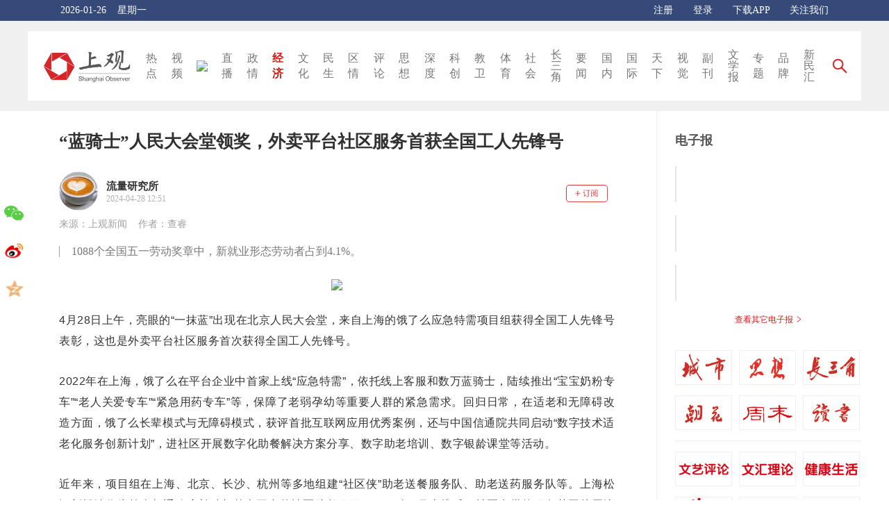

--- FILE ---
content_type: text/html
request_url: https://www.jfdaily.com/staticsg/res/html/web/newsDetail.html?id=743636
body_size: 3171
content:
<!DOCTYPE html
	PUBLIC "-//W3C//DTD XHTML 1.0 Transitional//EN" "http://www.w3.org/TR/xhtml1/DTD/xhtml1-transitional.dtd">
<html xmlns="http://www.w3.org/1999/xhtml">

<head>
	<meta http-equiv="Content-Type" content="text/html; charset=utf-8">
	<title></title>
	<meta name="keywords" content="">
	<meta name="description" content="">
	<meta name="renderer" content="webkit">
	<meta http-equiv="X-UA-Compatible" content="IE=edge,chrome=1">
	<link rel="shortcut icon" type="image/x-icon" href="/staticsg/res/images/favicon.ico?version=20241224">

	<script src="/staticsg/res/js/web/gotoWap.js?version=20210407" type="text/javascript"></script>
	<link type="text/css" rel="stylesheet" href="/staticsg/res/js/plugin/jquery-images-repeat/css/idangerous.swiper.css">
	<link type="text/css" rel="stylesheet" href="/staticsg/res/css/web/global.css?version=20250729">
	<link type="text/css" rel="stylesheet" href="/staticsg/res/css/web/newsDetail.css?version=20250729">

	<script src="/staticsg/res/js/plugin/jquery/jquery.min.js?version=20250411" type="text/javascript"></script>
	<script src="/staticsg/res/js/plugin/jquery-images-repeat/js/idangerous.swiper.min.js"></script>
	<script src="/staticsg/res/js/plugin/hls.min.js" type="text/javascript"></script>
	<script src="/staticsg/res/js/common/common.js?version=20250411" type="text/javascript"></script>
	<script src="/staticsg/config.js?version=20231108" type="text/javascript"></script>
	<script src="/staticsg/res/js/web/global.js?version=20250827" type="text/javascript"></script>
	<script src="/staticsg/res/js/web/newsDetail.js?version=20250917" type="text/javascript"></script>
	<script src="/staticsg/res/js/web/newsCountUV.js?version=20240812" type="text/javascript"></script>
	<script src="/staticsg/res/js/web/advert.js?version=20240223" type="text/javascript"></script>

	<!--[if lt IE 9]>
    <script src="/staticsg/res/js/plugin/html5shiv.js" type="text/javascript"></script>
    <![endif]-->

</head>

<body>

	<header class="page-head"></header>

	<section class="page-body">
		<div class="page-center">

			<section class="news-container">

				<input type="hidden" id="nid" value="{{id}}" />
				<input type="hidden" id="newstype" value="{{newstype}}" />
				<input type="hidden" id="videoshowtype" value="{{videoshowtype}}" />

				<!-- 顶部广告区域 -->
				<section id="advert_section"></section>

				<!-- 标题 -->
				<h1 class="news-title">{{title}}</h1>

				<!-- 栏目 作者 发布时间等属性 -->
				<div class="news-attr-section">
					<div class="news-attr-box">
						<span class="subsection-icon" onclick="showSubsectionPage('{{sectionid}}', '{{subsectionid}}')">
							<img alt="" />
						</span>
						<span class="subsection-name-box" onclick="showSubsectionPage('{{sectionid}}', '{{subsectionid}}')">
							<span class="news-attr subsection-name">{{subsectionname}}</span>
							<span class="news-attr publish-time"></span>
						</span>

						<span class="right-attr">
							<span style="margin-right:10px;">
								<!-- 栏目订阅 -->
								<!-- <input type="hidden" id="subsectionSubscribe" value=""/> -->
								<span class="subscribe" id="subscribe" onclick="doSubscribe('{{subsectionid}}')">
									<img src="/staticsg/res/images/subscribe2.png" />
								</span>
								<span class="subscribe" id="subscribed">
									<img src="/staticsg/res/images/subscribed2.png" />
								</span>
							</span>
						</span>
					</div>

					<div class="news-attr-box">
						<div style="margin-top:7px;">
							<span class="news-attr" style="margin-right:12px;">来源：上观新闻</span>
							<span class="news-attr">作者：{{author}}</span>
						</div>
					</div>
				</div>

				<!-- 摘要 -->
				<div class="news-summary">
					<div id="news-summary">{{summary}}</div>
					<div class="left-border"></div>
				</div>

				<!-- 题图，不展示，但留给爬虫抓取 -->
				<img class="news-banner" data-src="{{picurl}}" />

				<!-- 时间线 -->
				<div class="timeline-section"></div>

				<!-- 此前报道展示区域 -->
				<div class="before-report-section">
					<ul class="before-report-list">
						<li class="report-item">
							<span class="report-icon">
								<img data-src="{{brIconUrl}}" alt="" />
							</span>
							<div class="report-title" data-nid="{{brId}}">
								<span>{{brTitle}}</span>
								<div class="bottom-line"></div>
							</div>
						</li>
					</ul>
				</div>

				<!-- 视频 -->
				<div class="news-video">
					<video controls="controls" data-id="{{videoid}}" video-news-id="{{id}}" autoplay="autoplay"
						webkit-playsinline="" preload="" data-poster="{{picurl}}">
						<source data-src="{{videoName}}" type="video/mp4" />
					</video>
				</div>

				<!-- 音频 -->
				<div class="news-audio"></div>

				<!-- AI划重点 -->
				<div class="ai-highlight-section">
					<div class="highlight-btn" onclick="switchAiHighLight(this)" data-value="close">
						<img src="/staticsg/res/images/ai-important.png" class="ai-title-icon" />
						<img src="/staticsg/res/images/blue-down.png" class="ai-arrow" />
					</div>
					<img src="/staticsg/res/images/ai-important-gradient.png" class="ai-gradient-1" />
					<div class="ai-content">
						<div class="ai-tips">以上内容由AI生成，仅供参考</div>
					</div>
				</div>

				<!-- 正文 -->
				<div class="news-content"></div>

				<!-- 投票展示区域 -->
				<div class="vote-section"></div>

				<!-- 问卷展示区域 -->
				<div class="naire-section"></div>

				<!-- 活动展示区域 -->
				<div class="activities-section"></div>

				<!-- 正文底部说明 -->
				<div class="news-edit-info">
					<span class="edit-info-item">{{editorLabel}}：<span class="value">{{maineditor}}</span></span>
					<span class="edit-info-item">文字编辑：<span class="value">{{writerName}}</span></span>
					<span class="edit-info-item">题图来源：<span class="value">{{picSource}}</span></span>
					<span class="edit-info-item">图片来源：<span class="value">{{imgSource}}</span></span>
					<span class="edit-info-item">图片编辑：<span class="value">{{picEditor}}</span></span>
					<span class="edit-info-item">编辑邮箱：<span class="value">{{writerEmail}}</span></span>
					<span class="edit-info-item">{{publicityType}}</span>
					<pre class="custom-attr">{{customattr}}</pre>
					<span class="edit-info-item copyright">未经正式授权严禁转载本文，侵权必究</span>
				</div>

				<!-- 底部广告区域 -->
				<div id="bottom_advert_section"></div>

				<!-- 互动 -->
				<div class="user-operate-box">
					<!-- 点赞，评论，收藏 -->
					<div class="row1">
						<a class="operate-item news-praise" style="margin-left:0;" href="javascript:void(0);">
							<img class="btn" src="/staticsg/res/images/praise.png" />
							<span class="item-tips">点赞</span>
						</a>
						<a class="operate-item news-collect" href="javascript:void(0);">
							<img class="btn" src="/staticsg/res/images/collect.png" />
							<span class="item-tips">收藏</span>
						</a>
					</div>

					<!-- 分享 -->
					<div class="row2">
						<a class="operate-item" style="margin-left:0;" href="javascript:doNewsShare(1, {{id}});">
							<img class="btn" src="/staticsg/res/images/weixin-btn.png" />
							<span class="item-tips">微信</span>
						</a>
						<a class="operate-item" href="javascript:doNewsShare(2, {{id}}, '{{title}}', '{{picurl}}');">
							<img class="btn" src="/staticsg/res/images/weibo-btn.png" />
							<span class="item-tips">微博</span>
						</a>
						<a class="operate-item" href="javascript:doNewsShare(3, {{id}}, '{{title}}', '{{picurl}}');">
							<img class="btn" src="/staticsg/res/images/qq_zong-btn.png" />
							<span class="item-tips">QQ空间</span>
						</a>
					</div>

				</div>

			</section>

			<!-- 文章作者区域 -->
			<section class="author-list-section">
				<ul class="author-list">
					<li class="author-item" data-id="{{id}}" onclick="openAuthorPage('{{id}}')">
						<div class="left">
							<img class="head-pic" data-src="{{picaddress}}"
								onerror="this.src='/staticsg/res/images/default-headpic.png'" />
						</div>
						<div class="right">
							<div class="line-1">
								<span>
									<span class="author-label">作者</span>
									<span class="author-name">{{name}}</span>
								</span>
								<span class="author-subscribe">
									<input type="hidden" class="authorSubscribed" value="{{subscribed}}" />
									<span class="author-subscribed" onclick="subscribeAuthor(this, '{{id}}', 0);"></span>
									<span class="author-subscribe" onclick="subscribeAuthor(this, '{{id}}', 1);"></span>
								</span>
							</div>
							<div class="line-2">
								<img class="authentication-icon" src="/staticsg/res/images/author/authentication.png" />
								<span class="organize-name">{{organizename}}</span>
								<img class="authentication-icon" src="/staticsg/res/images/author/department.png" />
								<span class="depart-name">{{departname}}</span>
							</div>
							<div class="line-3"></div>
							<div class="line-4">{{detail}}</div>
						</div>
					</li>
				</ul>
			</section>

			<!-- 关联新闻 -->
			<section class="related-news-container">
				<div class="related-head">更多内容</div>
				<div class="related-swiper-container">
					<ul class="kapian-ul swiper-wrapper">
						<li class="swiper-slide">
							<a class="news-pic" href="newsDetail.html?id={{id}}" target="_blank">
								<img class="pic" data-src="{{picurl}}" />
								<img class="video-btn" src="/staticsg/res/images/play_video_btn.png" />
							</a>
							<a class="title" href="newsDetail.html?id={{id}}" target="_blank">{{title}}</a>
							<p class="summary">{{summary}}</p>
							<div class="attrs">
								<span class="attr-item">{{subsectionname}}</span>
								<span class="attr-item" style="margin-left:15px;">{{publishHours}}</span>
								<span class="attr-item reply-num-box">
									<img src="/staticsg/res/images/reply_icon.png" />
									<span class="reply-num">{{replay}}</span>
								</span>
							</div>
						</li>
					</ul>
					<div class="shade-box">
						<span class="gradient"></span>
						<span class="white-back"></span>
					</div>
				</div>
			</section>

			<!-- 用户评论 -->
			<section class="user-comment" id="userComment"></section>

			<!-- 404页面 -->
			<section class="page-404">
				<img src="/staticsg/res/images/news-offline.png?v=1" class="offline-pic" />
				<div class="tips">此文章不存在或已下线</div>
			</section>

		</div>
		<div class="page-right"></div>
		<div class="clear"></div>
	</section>

	<footer class="page-foot"></footer>

	<div class="go-top">
		<img src="/staticsg/res/images/go_top.png" />
	</div>

	<div class="suspension-share">
		<div>
			<a style="margin-left:0;" href="javascript:doNewsShare(1, {{id}});">
				<img class="btn" src="/staticsg/res/images/weixin-btn.png" />
			</a>
		</div>
		<div>
			<a href="javascript:doNewsShare(2, {{id}}, '{{title}}', '{{picurl}}');">
				<img class="btn" src="/staticsg/res/images/weibo-btn.png" />
			</a>
		</div>
		<div>
			<a href="javascript:doNewsShare(3, {{id}}, '{{title}}', '{{picurl}}');">
				<img class="btn" src="/staticsg/res/images/qq_zong-btn.png" />
			</a>
		</div>
	</div>

</body>

</html>

--- FILE ---
content_type: text/html;charset=UTF-8
request_url: https://www.jfdaily.com/news/view/accesscount?func=addShagDataCookie&platform=4&sid=0&newsid=743636&guid=&t=1769430288828
body_size: 97
content:
(addShagDataCookie('48a68d39-9701-4a32-b1a5-0dfe2c8bc18c'));

--- FILE ---
content_type: text/html
request_url: https://www.jfdaily.com/staticsg/res/html/web/global/foot.html?ver=2.2
body_size: 1083
content:
<div class="footer-inner">
	<div class="jubao-number">违法与不良信息举报电话：18016366781</div>
	<div class="jubao-logo">
		<a href="http://www.12377.cn/" target="_blank"><img src="/staticsg/res/images/promote/jubao1.jpg"
				style="height: 50px;"></a>
		<a href="http://www.shjbzx.cn/" target="_blank"><img src="/staticsg/res/images/promote/jubao2.jpg"></a>
		<a href="http://www.zx110.org/" target="_blank"><img src="/staticsg/res/images/promote/jubao3.jpg"></a>
	</div>

	<div style="margin:10px 0;">
		Copyright © 上观(
		<a href="https://beian.miit.gov.cn/" target="_blank" style="color:#d2d2d2;">沪ICP备10006364</a>
		<a href="https://beian.miit.gov.cn/" target="_blank" style="color:#d2d2d2;">沪ICP备10006364号-31</a>
		<a href="https://beian.miit.gov.cn/" target="_blank" style="color:#d2d2d2;">沪ICP备10006364号-3</a>
		国新网许可证编号：3112014001
		<br>本网站持有中华人民共和国互联网新闻信息服务许可证，许可证编号：31120170001)
		<span style="margin-left:15px;">站长统计</span>
		<img src="/staticsg/res/images/promote/ghs.png" style="margin-bottom:-5px;margin-left:15px;">
		<span>沪公网安备 31010602000361号，31010602009603号</span>
	</div>

	<div class="zhichi">解放日报新媒体研发中心<span style="margin-left:15px;">技术支持</span></div>
</div>

<div style="display:none;" id="staticCodeDiv">
	<script>
		var _hmt = _hmt || [];
		(function () {
			var hm = document.createElement("script");
			// hm.src = "//hm.baidu.com/hm.js?d2c6a93993df2a648067f803933825c3";
			hm.src = "https://hm.baidu.com/hm.js?bc9cd710bb72814c83b46b075c6cb3bc";
			var s = document.getElementsByTagName("script")[0];
			s.parentNode.insertBefore(hm, s);
		})();
	</script>
	<script type="text/javascript">
		var cnzz_protocol = (("https:" == document.location.protocol) ? " https://" : " http://");
		$("#staticCodeDiv").append(unescape("%3Cspan id='cnzz_stat_icon_1258256578'%3E%3C/span%3E%3Cscript src='"
			+ cnzz_protocol + "s95.cnzz.com/z_stat.php%3Fid%3D1258256578' type='text/javascript'%3E%3C/script%3E"));
	</script>
</div>

--- FILE ---
content_type: text/html
request_url: https://www.jfdaily.com/staticsg/res/html/web/timeline.html?version=2.2
body_size: 2063
content:
<!DOCTYPE html PUBLIC "-//W3C//DTD XHTML 1.0 Transitional//EN" "http://www.w3.org/TR/xhtml1/DTD/xhtml1-transitional.dtd">
<html xmlns="http://www.w3.org/1999/xhtml">
<head>
	<meta http-equiv="Content-Type" content="text/html; charset=utf-8">
	<title>上观新闻-站上海，观天下</title>
	<meta name="keywords" content="">
	<meta name="description" content="">
	<meta name="renderer" content="webkit">
	<meta http-equiv="X-UA-Compatible" content="IE=edge,chrome=1">
	<link rel="shortcut icon" type="image/x-icon" href="/staticsg/res/images/favicon.ico?version=20241224">

	<script src="/staticsg/res/js/web/gotoWap.js?version=20220628" type="text/javascript"></script>
	<link type="text/css" rel="stylesheet" href="/staticsg/res/css/web/global.css?version=20250729">

	<script src="/staticsg/res/js/plugin/jquery/jquery.min.js?version=20250411" type="text/javascript"></script>
	<script src="/staticsg/res/js/common/common.js?version=20250411" type="text/javascript"></script>
	<script src="/staticsg/config.js?version=20231108" type="text/javascript"></script>
	<script src="/staticsg/res/js/web/global.js?version=20250729" type="text/javascript"></script>
	<script src="/staticsg/res/js/web/newsCountUV.js?version=20210812" type="text/javascript"></script>
	<script src="/staticsg/res/js/web/advert.js?version=20240223" type="text/javascript"></script>

	<!--[if lt IE 9]>
	<script src="/staticsg/res/js/plugin/html5shiv.js" type="text/javascript"></script>
	<![endif]-->
	
</head>
<body>
	<header class="page-head"></header>

	<section class="page-body">
		<div class="page-center">
			<section class="timeline-container">
				<!-- 由于此代码也要在新闻详情页里展示，故需要公用，故写在此处 -->
				<link type="text/css" rel="stylesheet" href="/staticsg/res/css/web/timeline.css?version=20220414">

				<input type="hidden" id="embedType" /> <!-- 1:嵌入普通新闻  2：嵌入专题新闻 -->
				<input type="hidden" id="timelineId" />
				<input type="hidden" id="bindNid" /> <!-- 时间线的空壳子新闻id -->

				<div class="timeline-banner">
					<div class="timeline-pic-box">
						<img class="timeline-pic" src="" alt="" />
						<div class="title-background">
							<h3 class="banner-title"></h3>
						</div>
					</div>
					<h1 class="timeline-title"></h1>
				</div>

				<section class="timeline-content-box">
					<div class="set-order">
						<input type="hidden" id="current-order" value="2" /> <!-- 1:正序  2：倒序 -->
						<span class="order-item" id="order-asc" onclick="setTimelineOrder(1)" style="display: inline;">
							<img src="/staticsg/res/images/order-asc.png" alt="" />
							<span>正序</span>
						</span>
						<span class="order-item" id="order-desc" onclick="setTimelineOrder(2)">
							<img src="/staticsg/res/images/order-desc.png" alt="" />
							<span>倒序</span>
						</span>
					</div>

					<div class="day-list-outer-box">
						<div class="day-list-box"></div>
						<div class="fold-tool-panel">
							<div class="gradual-effect"></div>
							<a class="open-text" href="javascript:openTimelineDetail();">
								<span>查看完整时间线</span>
								<img src="/staticsg/res/images/enter.png" />
							</a>
						</div>
					</div>

					<div class="please-attention">
						<span class="logo-btn">
							<img alt="" src="/staticsg/res/images/logo_120.png">
						</span>
						<span class="tips">上观新闻 持续关注</span>
					</div>
				</section>

				<div class="one-day-box" id="one_day_box_temp" style="display:none;">
					<div class="date-label"></div>
					<ul class="news-list"></ul>
				</div>

				<ul id="news_item_temp" style="display:none;">
					<li class="item no-pic">
						<div class="right-section">
							<time class="news-time-box">
								<span class="time-circle"></span>
								<span class="time-val"></span>
							</time>
							<h3 class="item-title"></h3>
							<summary class="item-summary"></summary>
						</div>
					</li>

					<li class="item small-pic">
						<div class="right-section">
							<time class="news-time-box">
								<span class="time-circle"></span>
								<span class="time-val"></span>
							</time>
							<div class="left-right-box">
								<div class="left">
									<h3 class="item-title"></h3>
									<summary class="item-summary"></summary>
								</div>
								<img class="item-pic right" src="" />
							</div>
						</div>
					</li>

					<li class="item big-pic">
						<div class="right-section">
							<time class="news-time-box">
								<span class="time-circle"></span>
								<span class="time-val"></span>
							</time>
							<h3 class="item-title"></h3>
							<img class="item-pic" src="" />
							<summary class="item-summary"></summary>
						</div>
					</li>

				</ul>

				<script src="/staticsg/res/js/web/timeline.js?version=20230518" type="text/javascript"></script>
			</section>

			<!-- 互动 -->
			<div class="user-operate-box" style="padding-top:60px;">
				<!-- 点赞，评论，收藏 -->
				<div class="row1">
					<a class="operate-item news-praise" style="margin-left:0;" href="javascript:void(0);">
						<img class="btn" src="/staticsg/res/images/praise.png" />
						<span class="item-tips">点赞</span>
					</a>
					<a class="operate-item news-collect" href="javascript:void(0);">
						<img class="btn" src="/staticsg/res/images/collect.png" />
						<span class="item-tips">收藏</span>
					</a>
				</div>

				<!-- 分享 -->
				<div class="row2">
					<a class="operate-item" style="margin-left:0;" href="javascript:doTimelineShare(1, {{id}}, '{{title}}');">
						<img class="btn" src="/staticsg/res/images/weixin-btn.png" />
						<span class="item-tips">微信</span>
					</a>
					<a class="operate-item" href="javascript:doTimelineShare(2, {{id}}, '{{title}}');">
						<img class="btn" src="/staticsg/res/images/weibo-btn.png" />
						<span class="item-tips">微博</span>
					</a>
					<a class="operate-item" href="javascript:doTimelineShare(3, {{id}}, '{{title}}');">
						<img class="btn" src="/staticsg/res/images/qq_zong-btn.png" />
						<span class="item-tips">QQ空间</span>
					</a>
				</div>
			</div>
			
			<!-- 用户评论 -->
			<section class="user-comment" id="userComment"></section>
			
			<!-- 404页面 -->
			<section class="page-404">
				<img src="/staticsg/res/images/news-offline.png?v=1" class="offline-pic" />
				<div class="tips">此文章不存在或已下线</div>
			</section>

		</div>
		<div class="page-right"></div>
		<div class="clear"></div>
	</section>

	<footer class="page-foot"></footer>

	<div class="go-top">
		<img src="/staticsg/res/images/go_top.png" />
	</div>

</body>
</html>


--- FILE ---
content_type: text/html
request_url: https://www.jfdaily.com/staticsg/res/html/web/include/userReply.html?nid=743636
body_size: 1223
content:
<link type="text/css" rel="stylesheet" href="/staticsg/res/css/web/userReply.css?version=20220331">

<div class="user-comment-inner" style="display:none;">
	<input type="hidden" id="reply_nid" />
	<input type="hidden" id="reply_uid" />
	
	<div class="comment-head">全部评论 <span class="reply-count"></span></div>
	
	<!-- 发表评论区域 -->
    <div class="comment-input-area">
    	<div class="main-textarea-box">
	    	<img src="/staticsg/res/images/reply-btn.png" class="reply-btn" />
	   		<!-- 评论输入框 -->
	    	<textarea class="comment-input" style="width:100%;" id="main_textarea" placeholder="我要跟帖..." onclick="checkLogin(this);" 
	    		onfocus="countInputWords(this);" onblur="clearCountInputWords(this);"></textarea>
    	</div>
    	<div class="input-words-count">已输入<span id="wordsCount">0</span>字</div>
    	<a class="submit-btn" href="javascript:void(0);" onclick="saveMainReply(this);">发表</a>
    	<div class="clear"></div>
    </div>
    
    <!-- 暂无评论 -->
    <div class="no-reply" onclick="gotoReply();">
    	<div><img class="comment-btn" src="/staticsg/res/images/comment.png" /></div>
		<div class="wait-you">还没有评论，就等你了</div>
		<span class="please-reply">评论一下吧！></span>
	</div>
    
    <!-- 评论列表 -->
    <ul class="reply-list"></ul>
	
	<!-- 分页加载更多的提示 -->
    <div id="pullUp">
    	<img class="loading-icon" src="/staticsg/res/images/loadings.gif" />
    	<span class="loading-text">加载中...</span>
	</div>
	<div class="no-more" style="display:none;"></div>
    
    <!-- 代码模板区域 -->
	<div style="display:none;">
		<ul>
			<li class="reply-item" id="reply_item_temp">
				<div class="name-time-box">
					<span class="user-name"></span>
					<span class="reply-time"></span>
					<div class="right">
						<span class="sub-delete" onclick="deleteReply(this);">删除</span>
						<span class="sub-reply" onclick="answerReply(this);">回复</span>
						<span class="praise-num">0</span>
						<img src="/staticsg/res/images/praise.png" class="praise-btn" onclick="praiseReply(this);" />
					</div>
				</div>
				<div class="reply-content"></div>
				
				<!-- 回复评论输入框 -->
    			<div class="answer-reply-box">
	    			<span class="point-top"></span>
				    <textarea class="sub-comment-input"></textarea>
				    <input type="hidden" class="floor-id" />
				    <a class="submit-btn" href="javascript:void(0);" onclick="saveAnswerReply(this);">发表</a>
	    		</div>
	    		
			</li>
		</ul>
	</div>
    
</div>
<div class="win-shade delete-reply-win">
    	
   		<div class="panel delete-reply-tips">
   			<p>确定删除该评论吗？</p>
    		<div style="margin-top:30px;">
    			<span class="btn cancel" style="color:#999;border-color:#999;margin-right: 30px;">取消</span>
    			<span class="btn delete">删除</span>
    		</div>
   		</div>
</div>
<script src="/staticsg/res/js/web/userReply.js?version=20220406" type="text/javascript" ></script>

--- FILE ---
content_type: text/css
request_url: https://www.jfdaily.com/staticsg/res/css/web/global.css?version=20250729
body_size: 5590
content:
/** 该文件包括网站头部导航，右侧栏，底部等全局样式 **/

* {
    outline: none;
    margin: 0;
    padding: 0;
}

ul,
ol,
li {
    list-style: none;
}

body {
    background-color: #fff;
    margin: 0;
    padding: 0;
    min-width: 1200px;
    font-size: 16px;
    font-family: 'Microsoft YaHei';
}

a {
    text-decoration: none;
}

img {
    border: 0;
}

/* 点击搜索框获取焦点 placeholder消失 */
input:focus::-webkit-input-placeholder {
    color: transparent;
}

input:focus:-moz-placeholder {
    color: transparent;
}

input:focus:-ms-input-placeholder {
    color: transparent;
}

section {
    display: block;
}

.theme-red {
    color: #CF1A15 !important;
}

.ajax-outer {
    position: absolute;
    background: url(/staticsg/res/images/trans.png) repeat;
    padding: 10px;
    -moz-border-radius: 20px;
    -webkit-border-radius: 20px;
    border-radius: 20px;
    z-index: 999;
    color: #fff;
    border: 1px solid #fff;
    display: none;
}

.ajax-outer,
.ajax-outer * {
    -webkit-transition: all .5s ease-in-out;
    -moz-transition: all .5s ease-in-out;
    transition: all .5s ease-in-out;
}

.ajax-outer .ajax-box {
    width: 100%;
    padding: 3px 0;
    text-align: center;
    color: #fff;
    font-size: 16px;
    z-index: 999;
}

.ajax-outer .ajax-box a {
    color: #fff;
    font-size: 16px;
}

.clear {
    clear: both;
}

.page-head {
    min-width: 1200px;
    min-height: 130px;
}

.head-top {
    background-color: #364a7a;
    height: 30px;
    line-height: 30px;
}

.head-top-inner {
    color: #fff;
    margin: 0 auto;
    width: 1200px;
    font-size: 14px;
}

.head-top-inner .left {
    float: left;
    margin-left: 47px;
}

.head-top-inner .week-day {
    margin-left: 12px;
}

.head-top-inner .right {
    float: right;
    margin-right: 47px;
}

.head-top-inner .login-btn-box {
    display: none;
}

.head-top-inner a {
    color: #fff;
}

.head-top-inner .login {
    margin-left: 25px;
}

.head-top-inner .download-app {
    margin-left: 25px;
}

.head-top-inner .attention {
    margin-left: 25px;
}

.head-top-inner .user-box {
    position: relative;
    cursor: pointer;
    display: none;
}

.head-top-inner .user-box:hover ul {
    display: block;
}

.head-top-inner .user-box ul {
    position: absolute;
    padding: 18px 6px 0;
    width: 140px;
    display: none;
    left: -38px;
    z-index: 22;
    top: 28px;
    text-align: center;
    background: url(../../images/login/user_bg.png) 0 0 no-repeat;
}

.head-top-inner .user-info img {
    width: 22px;
    height: 22px;
    border-radius: 50%;
    vertical-align: top;
    margin-top: 4px;
    margin-right: 10px;
}

.head-top-inner .user-box ul li {
    font-size: 14px;
    padding: 5px 0;
}

.head-top-inner .user-box ul li:last-child {
    border-top: 1px solid #A0A0A0;
}

.head-top-inner .user-box ul li a {
    color: #FFFFFF;
}

.head-navi {
    background-color: #f0f0f0;
    padding: 15px 0;
}

.head-navi-inner {
    background-color: #ffffff;
    width: 1200px;
    height: 100px;
    margin: 0 auto;
    padding: 0 20px;
    box-sizing: border-box;
    display: flex;
    align-items: center;
    position: relative;
}

.head-navi-inner .logo {
    width: 130px;
}

.menu {
    flex-grow: 1;
}

.menu ul,
.menu li {
    list-style: none;
    margin: 0;
    padding: 0;
    font-size: 0;
}

/* 一级菜单 */
.menu .section-list {
    padding: 0 10px;
    justify-content: space-around;
    display: none;
    align-items: center;
}

.menu .section-list .section-li {
    display: inline-block;
    list-style: none;
    text-align: center;
    vertical-align: middle;
    position: relative;
}

.menu .section-list a {
    display: inline-block;
    color: #777;
}

.menu .section-list .section-li .section {
    display: inline-block;
    width: 18px;
    height: auto;
    line-height: 1.4;
    font-size: 16px;
}

.li-hover {
    color: #CF1A15 !important;
    font-weight: bold;
}

.menu-li-gap {
    width: 100%;
    height: 25px;
    position: absolute;
    top: 45px;
    left: 0;
    z-index: 1;
}

/* 二级菜单 */
.menu .red-arrow {
    cursor: pointer;
    position: absolute;
    left: 5px;
    top: 58px;
    z-index: 9;
    width: 0;
    height: 0;
    border-left: 5px solid transparent;
    border-right: 5px solid transparent;
    border-bottom: 8px solid #CF1A15;
    display: none;
}

.menu .subsection-list {
    cursor: pointer;
    position: absolute;
    left: 0;
    top: 58px;
    z-index: 9;
    transform: translateX(-47%);
    border-top: 3px solid #CF1A15;
    display: none;
    width: 560px;
    flex-wrap: wrap;
    align-items: center;
    box-sizing: border-box;
    padding: 20px 15px 20px 40px;
    background-color: #fff;
    box-shadow: 0 6px 6px rgba(0, 0, 0, 0.2);
    margin-top: 8px;
}

.menu .subsection-list .subsection-li {
    width: 90px;
    padding: 10px 10px 10px 0;
    text-align: left;
}

.menu .subsection-list .subsection {
    font-size: 14px;
}

.navi-right-box {
    margin-left: 5px;
}

.navi-right-box .btn {
    width: 22px;
    cursor: pointer;
}

.page-body {
    width: 1200px;
    min-height: 700px;
    margin: 0 auto;
    visibility: hidden;
}

.page-center {
    width: 875px;
    float: left;
}

.page-right {
    width: 295px;
    float: right;
    box-sizing: border-box;
    border-left: 1px solid #f0f0f0;
}

.page-right .common-padding {
    padding-left: 26px;
}

.rank-title {
    border: 1px solid #CF1A15;
    padding: 5px 0;
    text-align: center;
    color: #323232;
    font-size: 16px;
    font-weight: bold;
    border-radius: 20px;
    margin-top: 20px;
}

.rank-title img {
    width: 16px;
    margin-right: 2px;
    position: relative;
    top: 2px;
}

.hours-tab {
    margin-top: 20px;
    border-top: 1px solid #c8c8c8;
}

.hours-tab .tab-item {
    font-size: 16px;
    color: #a0a0a0;
    display: inline-block;
    padding: 14px 0;
    position: relative;
    cursor: pointer;
}

.hours-tab .tab-item .top-line {
    display: none;
    width: 36px;
    height: 3px;
    background-color: #CF1A15;
    position: absolute;
    top: -2px;
    left: 7px;
}

.hours-tab .tab-active {
    color: #CF1A15;
}

.hours-tab .tab-active .top-line {
    display: block;
}

.rank-newslist {
    display: none;
    list-style: none;
    margin: 0 5px;
    padding: 0;
    border-top: 1px solid #efefef;

}

.rank-newslist li {
    display: block;
    margin: 15px 0 0 0;
    padding: 0;
    font-size: 13px;
    word-break: keep-all;
    white-space: nowrap;
    overflow: hidden;
    text-overflow: ellipsis;
}

.rank-newslist a {
    color: #323232;
}

.rank-index {
    color: #CF1A15;
    margin-right: 12px;
}

.right-h2 {
    font-size: 18px;
    font-weight: bold;
    margin: 0;
    color: #555;
}

.epaper-list li {
    margin-bottom: 15px;
    cursor: pointer;
}

.epaper-list li:last-child {
    margin-bottom: 0;
}

.epaper-box .first-page {
    width: 100%;
    min-height: 50px;
    border: 0;
    border: 1px solid #e5e5e5;
}

.other-epaper-box {
    text-align: center;
    position: relative;
}

.other-epaper-tips {
    color: #CF1A15;
    display: inline-block;
    cursor: pointer;
    padding: 15px 0;
    font-size: 12px;
}

.more-arrow {
    display: inline-block;
    transform: scale(1, 1.7);
    line-height: 1;
    position: relative;
    top: -1px;
    margin-left: 5px;
}

.epaper-ul {
    width: 420px;
    margin: 0px;
    padding: 5px 10px;
    background-color: #f5f5f5;
    list-style: none;
    position: absolute;
    top: 38px;
    right: 0px;
    z-index: 30;
    font-size: 0;
    text-align: left;
    box-shadow: 3px 3px 3px #cdcdcd;
    display: none;
}

.epaper-ul li {
    width: 100px;
    list-style: none;
    text-align: center;
    line-height: 37px;
    font-size: 14px;
    display: inline-block;
}

.epaper-ul li a {
    color: #909090;
}

.epaper-ul li a:hover {
    color: #CF1A15;
    font-weight: bold;
}

.epaper-sanjiao {
    border: 10px solid transparent;
    border-bottom-color: #f5f5f5;
    position: absolute;
    top: 34px;
    right: 15px;
}

.other-epaper-tips:hover .epaper-ul {
    display: block;
}

.hot-reply-box {
    overflow: hidden;
    display: none;
}

.hot-reply-box ul {
    list-style: none;
    display: block;
    padding: 0;
    margin: 0;
}

.hot-reply-box ul li {
    display: block;
    margin: 15px 0;

}

.hot-reply-box .reply-news-title {
    background-color: #f0f0f0;
    border-radius: 5px;
    padding: 6px 14px;
    font-size: 14px;
}

.hot-reply-box .reply-news-title a {
    color: #666;
    font-size: 16px;
    line-height: 1.4;
}

.hot-reply-box .reply-praise-content {
    position: relative;
    min-height: 40px;
    margin-top: 15px;
}

.hot-reply-box .reply-praise {
    position: absolute;
    top: 0;
    left: 0;
}

.hot-reply-box .praise-btn {
    width: 18px;
    display: block;
    margin-top: 3px;
    cursor: pointer;
}

.hot-reply-box .praise-num {
    font-size: 12px;
    color: #a0a0a0;
    display: block;
    text-align: center;
    margin-top: 2px;
}

.hot-reply-box .reply-content {
    display: block;
    display: -webkit-box;
    overflow: hidden;
    text-overflow: ellipsis;
    -webkit-line-clamp: 5;
    line-clamp: 5;
    -webkit-box-orient: vertical;
    padding-left: 40px;
    box-sizing: border-box;
    font-size: 15px;
    color: #999;
    text-align: justify;
    word-break: break-all;
}

.promote-link {
    box-sizing: border-box;
    border-top: 1px solid #f0f0f0;
}

.promote-link .link-item {
    display: block;
    border: 0;
    margin: 30px 0;
}

.promote-link .link-item img {
    width: 100%;
    border-radius: 5px;
}

.page-foot {
    visibility: hidden;
    min-width: 1200px;
}

.footer-inner {
    text-align: center;
    background-color: #66779a;
    color: #d2d2d2;
    font-size: 14px;
}

.footer-inner .jubao-number {
    padding: 15px 0;

}

.footer-inner .jubao-logo img {
    width: 100px;
    margin-left: 15px;
}

.footer-inner .zhichi {
    padding: 12px 0;
    background-color: #364a7a;
    font-size: 12px;
}

.zhou-kan {
    margin-top: 20px;
}

.zhou-kan .row {
    display: flex;
    flex-wrap: wrap;
}

.zhou-kan .item {
    border: 1px solid #f0f0f0;
    text-decoration: none;
    width: 80px;
    margin-bottom: 15px;
    margin-right: 10px;
}

.zhou-kan .item:nth-child(3n) {
    margin-right: 0;
}

.zhou-kan img {
    width: 100%;
}

.zhou-kan .wen-hui {
    padding-top: 15px;
    border-top: 1px solid #f0f0f0;
    border-bottom: 1px solid #f0f0f0;
}

.zhou-kan .xin-min {
    margin-top: 15px;
}

.special-subsection-box {
    display: none;
    margin: 15px 0 0 0;
    text-align: center;
    border-top: 1px solid #f0f0f0;
}

.special-subsection-box .module-item {
    padding-top: 20px;
    padding-bottom: 20px;
    border-bottom: 1px solid #f0f0f0;
}

.special-subsection-box .list-ul {
    padding: 0;
    list-style: none;
    font-size: 0;
    display: flex;
    flex-wrap: wrap;
}

.special-subsection-box li {
    margin: 18px 40px 0 0;
}

.special-subsection-box li:nth-child(3n) {
    margin-right: 0;
}

.special-subsection-box .title-icon {
    text-align: left;
}

.special-subsection-box .title-icon img {
    width: 100px;
}

.special-subsection-box .icon {
    width: 62px;
    border-radius: 32px;
    cursor: pointer;
}

.special-subsection-box .title {
    font-size: 14px;
    color: #111;
    margin-top: 5px;
    width: 62px;
    line-height: 1.1;
}

.bangdan-mode {
    display: none;
    padding: 20px 0 20px 0;
    text-align: center;
    background-color: #fff;
    border-top: 1px solid #f0f0f0;
}

.bangdan-mode .bangdan-items {
    display: flex;
    height: 56px;
    color: #999;
    font-size: 16px;
    background-color: #f7f6f6;
}

.bangdan-mode .active {
    background-color: #cf1a15;
    color: #fff;
}

.bangdan-mode .bangdan-item {
    display: flex;
    text-align: center;
    cursor: pointer;
}

.bangdan-mode .bangdan-item-title {
    padding: 12px 18px;
    margin: auto;
}

.bangdan-mode .bangdan-item-line {
    margin-right: 0;
    margin: auto;
    width: 1px;
    height: 16px;
    background-color: #cccccc;
}

.bangdan-mode .bangdan-news{
    text-align: left;
}

.bangdan-mode .bangdan-news-item{
    display: flex;
    margin: 16px 0 0 16px;
    cursor: pointer;
}

.bangdan-mode .bangdan-news-top-icon{
    margin-top: -4px;
    margin-right: 6px;
    width: 18px;
    height: 23px;
}

.bangdan-mode .bangdan-news-index {
    margin-right: 6px;
    width: 18px;
    height: 20px;
    font-size: 14px;
    text-align: center;
    color: #333;
}

.bangdan-mode .bangdan-news-title {
    width: calc(100% - 24px);
    font-size: 14px;
    color: #333;
    line-height: 1.4;
}

.card-mode .card-item {
    margin-bottom: 12px;
    text-align: center;
    border-top: 1px solid #f0f0f0;
}

.card-mode .card-item-icon {
    margin: 12px 0 6px 0;
    width: 84px;
    height: 58px;
}

.card-mode .card-item-content {
    margin-left: 20px;
}

.card-mode .card-item-news {
    display: flex;
    text-align: left;
    cursor: pointer;
}

.card-mode .card-item-news-circle {
    margin: 8px 12px 0 0;
    width: 6px;
    height: 6px;
    border-radius: 3px;
    background-color: #cf1a15;
}

.card-mode .card-item-news-title {
    margin-bottom: 20px;
    width: calc(100% - 18px);
    font-size: 14px;
    color: #333;
    line-height: 1.4;
}

.card-mode .card-item-more {
    margin-left: 20px;
    padding: 6px 0;
    width: calc(100% - 20px);
    font-size: 12px;
    color: #cf1a15;
    background-color: rgba(247, 247, 247, 1);
    text-align: center;
    cursor: pointer;
}

.switch-mode-box {
    float: right;
    margin-top: 2px;
}

.switch-mode-box img {
    width: 20px;
}

.switch-mode-box span {
    font-size: 14px;
}

.switch-mode-box .mode-item {
    display: inline-block;
    margin-top: 9px;
    cursor: pointer;
}

.switch-mode-box .mode-item span {
    vertical-align: middle;
    margin-left: 5px;
    color: #999;
}

.switch-mode-box .mode-item img {
    vertical-align: middle;
}

.kapian-ul {
    display: none;
    margin: 0;
    padding: 0;
    list-style: none;
    border-radius: 5px;
    font-size: 0;
}

.kapian-ul li {
    display: inline-block;
    margin: 12px 0 0 0;
    padding: 10px 8px;
    border: 1px solid #f0f0f0;
    width: 32%;
    box-sizing: border-box;
    vertical-align: top;
    -webkit-transition: all 0.3s linear;
    transition: all 0.3s linear;
}

.kapian-ul li:hover {
    -webkit-box-shadow: 0 2px 10px 0 rgba(0, 0, 0, 0.3);
    box-shadow: 0 2px 10px 0 rgba(0, 0, 0, 0.3);
    -webkit-transform: translate(0, -10px) !important;
    transform: translate(0, -10px) !important;
}

.kapian-ul .pic {
    width: 100%;
    height: 148px;
    /* 固定写死，以防有个别特殊情况导致布局错乱 */
    border: 0;
    border-radius: 5px;
}

.kapian-ul .news-pic {
    position: relative;
    display: block;
}

.kapian-ul .video-btn {
    width: 32px;
    position: absolute;
    top: 42%;
    right: 9%;
    display: none;
}

.kapian-ul .black-label {
    position: absolute;
    bottom: 3px;
    right: 3px;
    display: none;
    padding: 2px 8px;
    background-color: #333;
    color: #fff;
    font-size: 12px;
    border-radius: 3px;
}

.kapian-ul .title {
    display: block;
    display: -webkit-box;
    overflow: hidden;
    text-overflow: ellipsis;
    -webkit-line-clamp: 3;
    line-clamp: 3;
    -webkit-box-orient: vertical;
    font-size: 17px;
    font-weight: bold;
    color: #555;
    line-height: 25px;
    height: 75px;
    margin: 12px 0;
}

.kapian-ul .title:hover {
    color: #CF1A15;
}

.kapian-ul .title:visited {
    color: #999;
}

.kapian-ul .attrs {
    margin-top: 6px;
}

.kapian-ul .attr-item {
    font-size: 12px;
    color: #b9b9b9;
    display: inline-block;
    margin-top: 3px;
}

.kapian-ul .reply-num-box {
    position: relative;
    top: 1px;
    margin-left: 10px;
    display: none;
}

.kapian-ul .reply-num-box img {
    width: 16px;
}

.kapian-ul .reply-num-box .reply-num {
    position: absolute;
    top: -7px;
    left: 7px;
    font-size: 12px;
    color: #b9b9b9;
    -o-transform: scale(0.6, 0.6);
    -ms-transform: scale(0.6, 0.6);
    -webkit-transform: scale(0.6, 0.6);
    -moz-transform: scale(0.6, 0.6);
    transform: scale(0.6, 0.6);
}

.kapian-ul .news-share {
    font-size: 12px;
    color: #b9b9b9;
    text-align: right;
    float: right;
    width: 0;
    height: 17px;
    overflow: hidden;
    cursor: pointer;
    box-sizing: border-box;
    padding: 0;
    transition: width 0.2s linear 0s;
}

.kapian-ul li:hover .news-share {
    width: 70px;
}

.kapian-ul .news-share .share-to {
    margin-right: 3px;
}

.kapian-ul .news-share .share-to,
.btn {
    vertical-align: middle;
}

.kapian-ul .news-share .btn {
    width: 19px;
    height: 16px;
}

.liebiao-ul {
    display: none;
    margin: 0;
    padding: 0;
    list-style: none;
    border-radius: 5px;
}

.liebiao-ul li {
    display: block;
    margin: 7px 0 0 0;
    padding: 10px 8px;
    border: 1px solid #f0f0f0;
    box-sizing: border-box;
    font-size: 0;
}

.liebiao-ul .left {
    width: 25%;
    display: inline-block;
    position: relative;
}

.liebiao-ul .pic {
    width: 100%;
    border: 0;
    border-radius: 5px;
}

.liebiao-ul .video-btn {
    width: 32px;
    position: absolute;
    top: 40%;
    right: 10%;
    display: none;
}

.liebiao-ul .black-label {
    position: absolute;
    bottom: 3px;
    right: 3px;
    display: none;
    padding: 2px 8px;
    background-color: #333;
    color: #fff;
    font-size: 12px;
    border-radius: 3px;
}

.liebiao-ul .right {
    width: 75%;
    height: 122px;
    box-sizing: border-box;
    padding: 0 15px;
    display: inline-block;
    vertical-align: top;
    position: relative;
}

.liebiao-ul .title {
    display: block;
    display: -webkit-box;
    overflow: hidden;
    text-overflow: ellipsis;
    -webkit-line-clamp: 2;
    line-clamp: 2;
    -webkit-box-orient: vertical;
    font-size: 17px;
    font-weight: bold;
    color: #555;
    line-height: 1.45;
    margin: 0 0 10px 0;
}

.liebiao-ul .title:hover {
    color: #CF1A15;
}

.liebiao-ul .title:visited {
    color: #999;
}

.liebiao-ul .summary {
    display: block;
    display: -webkit-box;
    overflow: hidden;
    text-overflow: ellipsis;
    -webkit-line-clamp: 2;
    line-clamp: 2;
    -webkit-box-orient: vertical;
    font-size: 14px;
    color: #666;
    height: 38px;
    line-height: 19px;
}

.liebiao-ul .news-share {
    display: inline;
    font-size: 12px;
    color: #b9b9b9;
    width: 0;
    height: 17px;
    float: right;
    overflow: hidden;
    transition: all 0.25s linear 0s;
}

.liebiao-ul li:hover .news-share {
    width: 80px;
}

.liebiao-ul .news-share .share-to {
    margin-right: 5px;
    position: relative;
    top: 2px;
}

.liebiao-ul .news-share .btn {
    width: 19px;
    height: 16px;
    margin: 0 2px;
}

.liebiao-ul .attrs {
    position: absolute;
    left: 15px;
    bottom: 0;
    width: 95%;
}

.liebiao-ul .attr-item {
    font-size: 12px;
    color: #b9b9b9;
}

.liebiao-ul .reply-num-box {
    position: relative;
    top: 2px;
    margin-left: 20px;
    display: none;
}

.liebiao-ul .reply-num-box img {
    width: 18px;
}

.liebiao-ul .reply-num-box .reply-num {
    position: absolute;
    top: -7px;
    left: 10px;
    font-size: 12px;
    color: #b9b9b9;
    -o-transform: scale(0.6, 0.6);
    -ms-transform: scale(0.6, 0.6);
    -webkit-transform: scale(0.6, 0.6);
    -moz-transform: scale(0.6, 0.6);
    transform: scale(0.6, 0.6);
}

.go-top {
    position: fixed;
    bottom: 100px;
    display: none;
    cursor: pointer;
}

.go-top img {
    width: 28px;
}

.g-loading-status {
    text-align: center;
    padding: 15px 0;
    color: #666;
    font-size: 14px;
}

.g-loading-status span {
    vertical-align: middle;
}

.g-loading-status img {
    width: 20px;
    margin-right: 5px;
    vertical-align: middle;
}

.clear:after {
    content: '.';
    clear: both;
    display: block;
    height: 0;
    visibility: hidden;
    line-height: 0
}

.clear {
    zoom: 1
}


/* 公共登录部分样式 */
.pop-login-box {
    position: fixed;
    left: 0;
    top: 0;
    z-index: 666;
    width: 100%;
    height: 100%;
    background: rgba(0, 0, 0, 0.6);
}

.pop-login-box .login-content-box {
    position: absolute;
    width: 385px;
    border-radius: 5px;
    overflow: hidden;
    background: #fff;
    padding: 20px;
    left: 50%;
    top: 50%;
    margin-left: -192.5px;
    margin-top: -250px;
    border: 1px solid rgb(210, 210, 210);
}

.login-content-box .tit-box {
    margin-bottom: 38px;
}

.login-content-box .tit-box img {
    height: 51px;
    vertical-align: top;
}

.login-content-box .tit-box .btn-close {
    width: 24px;
    height: 24px;
    cursor: pointer;
    float: right;
    background: url(../../images/login/icon_close.png) 0 0 no-repeat;
    background-size: 100% 100%;
}

.login-content-box h4 {
    font-size: 20px;
    color: #383838;
    margin-bottom: 22px;
}

.login-content-box .input-box {
    height: 46px;
    border-bottom: 1px solid #A0A0A0;
}

.login-content-box .input-box input {
    border: 0;
    outline: none;
    font-size: 16px;
    height: 46px;
    line-height: 46px;
    color: #646464;
    width: 100%;
}

.login-content-box .password-box input {
    width: 268px;
}

.login-content-box .password-box span {
    float: right;
    padding: 0 3px;
    cursor: pointer;
    font-size: 16px;
    color: #B9B9B9;
    height: 46px;
    line-height: 46px;
    user-select: none;
}

.login-content-box .verify-box input {
    width: 250px;
}

.login-content-box .verify-box .get-verify,
.time-box {
    float: right;
    padding-right: 5px;
    cursor: pointer;
    font-size: 16px;
    color: #B9B9B9;
    height: 46px;
    line-height: 46px;
    user-select: none;
}

.login-content-box .code-box input {
    width: 202px;
}

.login-content-box .code-box img {
    width: 110px;
    height: 28px;
    vertical-align: middle;
}

.login-content-box .code-box .change-code {
    font-size: 16px;
    color: #B9B9B9;
    display: inline-block;
    width: 62px;
    text-align: center;
    cursor: pointer;
}

.login-content-box .agree-box {
    height: 40px;
    line-height: 40px;
    font-size: 12px;
    color: #040000;
}

.login-content-box .agree-box .icon_select {
    display: inline-block;
    width: 23px;
    background: url(../../images/login/icon_select.png) 0 -30px no-repeat;
    height: 40px;
    vertical-align: top;
}

.login-content-box .agree-box .icon_select.selected {
    background: url(../../images/login/icon_select.png) 0 13px no-repeat;
    cursor: pointer;
    user-select: none;
}

.login-content-box .agree-box a {
    color: #6FC4FF;
}

.login-content-box .btn-login {
    display: block;
    margin: 0 auto;
    font-size: 18px;
    color: #D01A16;
    width: 152px;
    height: 26px;
    line-height: 26px;
    border: 1px solid #D01A16;
    border-radius: 13px;
    background: #fff;
    cursor: pointer;
}

.login-content-box .change-login-type {
    padding: 15px 0 8px;
    text-align: center;
    color: #383838;
}

.pop-login-box .change-login-type .txt {
    cursor: pointer;
    font-size: 16px;
}

.pop-login-box .reset-password .btn-login {
    margin: 25px auto 0;
}

.pop-login-box .reset-password .input-box span {
    float: right;
    width: 30px;
    height: 46px;
    background: url(../../images/login/icon_eyes.png) center 20px no-repeat;
}

.pop-login-box .reset-password .input-box span.open-eye {
    background: url(../../images/login/icon_eyes.png) center -28px no-repeat;
}

.pop-login-box .reset-password .input-box input {
    width: 346px;
}

.care-me-shade {
    display: none;
    position: fixed;
    left: 0;
    top: 0;
    background-color: rgba(0, 0, 0, .3);
    width: 100%;
    height: 100%;
    text-align: center;
    z-index: 999;
}

.care-me-shade .panel {
    display: inline-block;
    background-color: #fff;
    padding: 15px 30px 20px 30px;
    border-radius: 5px;
    margin-top: 160px;
    position: relative;
}

.care-me-shade h3 {
    font-size: 22px;
    font-weight: normal;
    color: #777;
    letter-spacing: 3px;
    margin: 15px 0;
}

.care-me-shade .item {
    border: 1px solid #e5e5e5;
    border-radius: 5px;
    display: inline-block;
}

.care-me-shade .item-head {
    padding: 3px 0 5px 0;
    border-bottom: 1px solid #e5e5e5;
}

.care-me-shade .icon {
    width: 18px;
    vertical-align: middle;
}

.care-me-shade .icon-desc {
    color: #999;
    font-size: 13px;
    vertical-align: middle;
}

.care-me-shade .big-icon {
    width: 140px;
    height: 140px;
}

.care-me-shade .btn-close {
    position: absolute;
    top: 15px;
    right: 15px;
    width: 16px;
    cursor: pointer;
}

/* 广告样式 */
.advert {
    display: none;
}

.advert-box {
    position: relative;
    font-size: 0;
}

.advert-box .advert-pic {
    width: 100%;
    border-radius: 5px;
}

.advert-box .advert-label {
    position: absolute;
    left: 0;
    top: 0;
    background-color: rgba(255, 255, 255, .7);
    color: #cf1a15;
    padding: 0 5px;
    font-size: 11px;
    border-radius: 5px 0 3px 0;
}

.right-inner .right-top {
    margin: 18px 0;
}

.right-inner .right-center {
    margin: 30px 0 10px 0;
}

.right-inner .right-bottom {
    margin-top: 30px;
    box-sizing: border-box;
}

.right-inner .right-bottom .advert-item {
    display: block;
    margin: 30px 0;
}

.page-404 {
    display: none;
    text-align: center;
}

.page-404 .offline-pic {
    margin-top: 180px;
    width: 100px;
}

.page-404 .tips {
    font-size: 16px;
    color: #888;
    margin-top: 10px;
}

.wx-share-pop-box {
    box-shadow: 0 2px 5px rgba(0, 0, 0, .3);
    position: fixed;
    left: 50%;
    top: 120px;
    margin-left: -230px;
    width: 300px;
    height: 300px;
    background-color: #ffffff;
    padding: 14px 20px 10px;
    z-index: 9999999;
    font-size: 12px;
    display: none;
}

.wx-share-pop-box .weixin-title {
    line-height: 30px;
    margin: 0;
}

.wx-share-pop-box .qr-img {
    height: 215px;
    width: 215px;
    display: block;
    margin: 5px auto 0 auto;
}

.wx-share-pop-box .box-close {
    position: absolute;
    width: 21px;
    right: 18px;
    top: 18px;
    cursor: pointer;
}

.old-web-enter {
    color: rgb(255, 235, 189) !important;
    text-decoration: underline;
    margin-right: 30px;
}

.suspension-share {
    position: fixed;
    cursor: pointer;
}

.suspension-share div {
    margin: 30px 0px;
    height: 23px;
    text-align: center;
}

.suspension-share div img {
    width: 28px;
}

.module-icon {
    width: 100px;
}

--- FILE ---
content_type: application/javascript
request_url: https://www.jfdaily.com/staticsg/res/js/web/gotoWap.js?version=20210407
body_size: 818
content:
/* 判断如果是手机访问，则跳到对应的手机版页面  */

(function() {
	var getParameterByName = function (name, url) {
		if (!url) {
			url = window.location.href;
		}
		name = name.replace(/[\[\]]/g, "\\$&");
		var regex = new RegExp("[?&]" + name + "(=([^&#]*)|&|#|$)"),
		results = regex.exec(url);
		if (!results) return null;
		if (!results[2]) return '';
		return decodeURIComponent(results[2].replace(/\+/g, " "));
	}
	
	var agentInfo = window.navigator.userAgent.toLowerCase();
	if (agentInfo.includes("android") || agentInfo.includes("iphone") || agentInfo.includes("harmony")) {
		
		var link = window.location.href;
		if (link.indexOf("/home") > -1) { // 首页
			location.href = "/staticsg/wap/";
			
		} else if (link.indexOf("/newsDetail.html") > -1) { // 新闻详情
			var id = getParameterByName("id", link);
			location.href = "/staticsg/wap/newsDetail?id=" + id;
			
		} else if (link.indexOf("/recommend.html") > -1) { // 推荐
			location.href = "/staticsg/wap/recommend";
			
		} else if (link.indexOf("/section.html") > -1) { // 频道
			var id = getParameterByName("id", link);
			location.href = "/staticsg/wap/section?id=" + id;
			
		} else if (link.indexOf("/subsection.html") > -1) { // 栏目
			var id = getParameterByName("id", link);
			location.href = "/staticsg/wap/subsection?id=" + id;
			
		} else if (link.indexOf("/specialList.html") > -1) { // 专题列表
			location.href = "/staticsg/wap/specialList";
			
		} else if (link.indexOf("/specialDetail.html") > -1) { // 专题详情
			var id = getParameterByName("id", link);
			location.href = "/staticsg/wap/specialDetail?id=" + id;
				
		} else if (link.indexOf("/livingList.html") > -1) { // 视频直播列表
			location.href = "/staticsg/wap/livingList";
			
		} else if (link.indexOf("/livingDetail.html") > -1) { // 视频直播详情
			var id = getParameterByName("id", link);
			location.href = "/staticsg/wap/livingDetail?id=" + id;
			
		} else if (link.indexOf("/graphicDetail.html") > -1) { // 图文直播详情
			var id = getParameterByName("id", link);
			location.href = "/staticsg/wap/graphicDetail?id=" + id;
			
		} else if (link.indexOf("/timeline.html") > -1) { // 时间线详情
			var id = getParameterByName("id", link);
			location.href = "/staticsg/wap/timeline?id=" + id;
			
		} else {  // 其它全部跳首页
			// location.href = "/staticsg/wap/";  
		}
		
	}
	
})();

--- FILE ---
content_type: application/javascript
request_url: https://www.jfdaily.com/staticsg/res/js/web/global.js?version=20250827
body_size: 10742
content:
/** 该文件包括网站头部导航，右侧栏，底部等全局布局的脚本 **/

var g_ver = "2.2"; // 全局版本号，为了避免缓存

var myVue = new myVue();

// 用户登录完成后，需要处理的函数队列，钩子函数队列
var afterUserLoginQueue = [];

var bangdanList = []; //榜单数据

/**
 * 初始化页面头部
 */
function initPageHead(id) {
	// 页面灰化处理
	$.getJSON(API_BASE_URL + "/news/getGraySetting?ver=" + getJsonVer(), function (result) {
		if (result && result.success) {
			var config = result.object;
			if (config == "home_ashing") {
				if ($("#homeBannerSwiperContainer").get(0)) {
					loadCssFile("/staticsg/res/css/web/gray.css?ver=20231027");
				}
			} else if (config == "ashing") {
				loadCssFile("/staticsg/res/css/web/gray.css?ver=20231027");
			}
		}
	});

	var menuData = null;
	var hotNavi = null;
	var finish = 0;
	var count = 3;
	$(".page-head").load(RES_BASE_PATH + "html/web/global/head.html?ver=" + g_ver, function () {
		if (++finish == count) {
			loadMenuCallBack(menuData, hotNavi);
		}
		getUserInfo(); //获取个人信息
	});

	$.getJSON(DATA_BASE_PATH + "web/common/topmenu.json?ver=" + getJsonVer(), function (result) {
		if (result) {
			if (++finish == count) {
				loadMenuCallBack(result, hotNavi);
			} else {
				menuData = result;
			}
		}
	});

	$.ajax({
		url: API_BASE_URL + "/news/getHotNavi?channel=pc&ver=" + getJsonVer(),
		dataType: 'json',
		timeout: 2000,
		success: function (result) {
			++finish;
			if (result) {
				if (finish == count) {
					loadMenuCallBack(menuData, result.object);
				} else {
					hotNavi = result.object;
				}
			}
		},
		error: function () {
			if (++finish == count) {
				loadMenuCallBack(menuData, null);
			}
		}
	});

	var loadMenuCallBack = function (menuData, hotNavi) {
		if (menuData) {
			initTodayDate();
			initNavi(menuData, hotNavi, id);
			$(".page-body,.page-foot").css("visibility", "visible"); // 菜单出现之后再展示下面的页面

			var IEVer = getIEVersion();
			if (IEVer == 8 || IEVer == 9) {
				addPlaceHolder();
			}
		}
	}

	initLoginEvent();

}

/**
 * 初始化页面右侧
 */
function initPageRight() {
	$(".page-right").load(RES_BASE_PATH + "html/web/global/right.html?ver=" + g_ver, function () {
		// initNewsRank();
		initEpaperFirstPage();
		initZhouKan();
		initBangdan();
		initCardmode();
		//initSpecialSubsection();
		// initHotReply();
		ajaxAdverts();
	});
}

/**
 * 初始化页面底部
 */
function initPageFoot() {
	$(".page-foot").load(RES_BASE_PATH + "html/web/global/foot.html?ver=" + g_ver, function () {

	});
}

/**
 * 初始化页面顶部的日期
 */
function initTodayDate() {
	var today = new Date();
	var month = today.getMonth() + 1;
	if (month < 10) {
		month = "0" + month;
	}

	var date = today.getDate();
	if (date < 10) {
		date = "0" + date;
	}

	$(".year-date").text(today.getUTCFullYear() + "-" + month + "-" + date);

	var d = [
		"星期日", "星期一", "星期二", "星期三", "星期四", "星期五", "星期六",
	];
	$(".week-day").text(d[today.getDay()]);
}

/**
 * 初始化页面顶部的频道导航
 */
function initNavi(menuData, hotNavi, id) {
	if (menuData) {
		// 首页导航
		let sectionList = menuData.data.sectionList;

		// 初始化特殊频道
		const homeSection = { sectionid: -1, sectionname: '热点', url: '/staticsg/home' };
		sectionList.splice(0, 0, homeSection);
		const liveSection = { sectionid: -3, sectionname: '直播', url: '/staticsg/res/html/web/livingList.html' };
		sectionList.splice(2, 0, liveSection);
		const specialSection = { sectionid: -2, sectionname: '专题', url: '/staticsg/res/html/web/specialList.html' };
		sectionList.splice(sectionList.length - 2, 0, specialSection);

		// 初始化热门导航
		if (hotNavi && Object.keys(hotNavi).length > 0) {
			let index = 0;
			for (let position in hotNavi) {
				const hotSection = { sectionname: '' }; // 热门导航对象
				const hotNaviSectionId = "-50" + position; // 特殊值：-501,-502,-503
				hotSection.sectionid = hotNaviSectionId;

				const itemConfig = hotNavi[position];
				if (itemConfig.title) {
					hotSection.sectionname = itemConfig.title;
				} else if (itemConfig.picurl) {
					hotSection.sectionpic = IMG_BASE_URL + 'img/' + itemConfig.picurl;
				}

				if (itemConfig['newstype'] == '1' && itemConfig['relatecontentid'] > 0) { // 专题
					hotSection.url = '/staticsg/res/html/web/specialDetail.html?hotNaviSectionId=' + hotNaviSectionId +
						'&id=' + itemConfig['relatecontentid'];
				} else if (itemConfig['newstype'] == '0' && itemConfig['h5url']) { // h5
					hotSection.url = itemConfig['h5url'];
				}
				sectionList.splice(parseInt(position) + index++, 0, hotSection);
			}
		}

		// 开始操作dom进行渲染
		const menuBox = $("#nav");
		const sectionTemp = menuBox.find("#section-li-temp");
		const allSubsectionList = menuData.data.subsectionList;
		$.each(sectionList, function (i, item) {
			const newSection = sectionTemp.clone();
			newSection.removeAttr("id");
			if (item.sectionpic) {
				newSection.find(".section").html('<img src="' + item.sectionpic + '" class="section-pic" style="width:20px;" />');
			} else {
				newSection.find(".section").text(item.sectionname);
			}
			let href = '';
			if (item.sectionid < 0) {
				href = item.url;
			} else {
				href = "/staticsg/res/html/web/section.html?id=" + item.sectionid + "&v=" + g_ver;
			}
			newSection.find(".section-a").attr("href", href);
			newSection.attr("data-sectionid", item.sectionid).attr("data-index", i);
			if (item.sectionname.length > 2) {
				newSection.find(".section").css("line-height", "1");
			}

			// 处理栏目
			if (item.sectionid > 0) {
				const subList = allSubsectionList.filter(subItem => subItem.sectionid == item.sectionid);
				if (subList.length > 0) {
					const subUl = newSection.find('.subsection-list');
					let html = '';
					subList.forEach(subItem => {
						html +=
							`<li class="subsection-li">
								<a class="subsection-a" href="/staticsg/res/html/web/subsection.html?id=${subItem.subsectionid}&v=${g_ver}">
									<span class="subsection">${subItem.subsectionname}</span>
								</a>
							</li>`;
					});
					subUl.append(html);
				}
			}
			menuBox.append(newSection);
		});
		sectionTemp.remove();

		menuBox.css('display', 'flex');
		if (id || id == 0) {
			initNavActive(id);
		}

		$("#nav .section-li").hover(
			function () {
				const me = $(this);
				me.find(".section-a").addClass("li-hover");

				if (me.attr('data-sectionid') > 0) {
					const subBox = me.find('.subsection-list');
					const index = me.attr('data-index');
					if (index < 5) {
						subBox.css('transform', 'translateX(-15%)');
					} else if (index > 20) {
						subBox.css('transform', 'translateX(-85%)');
					}
					me.find('.red-arrow').show();
					subBox.css('display', 'flex');
				}

			},
			function () {
				const me = $(this);
				me.find(".section-a[data-current!=1]").removeClass("li-hover");
				if (me.attr('data-sectionid') > 0) {
					me.find('.red-arrow').hide();
					me.find('.subsection-list').hide();
				}
			}
		);

	}
}

function openSearchPage() {
	location.href = '/staticsg/res/html/web/search.html?v=' + g_ver;
}


/**
 * 初始化新闻排行榜
 */
function initNewsRank() {
	// 热门新闻排行开关设置
	$.ajax({
		url: API_BASE_URL + "/news/getHotNewsShowSetting?ver=" + getJsonVer(),
		type: "post",
		timeout: 2000,
		success: function (dataStr) {
			if (dataStr && dataStr.success) {
				var config = dataStr.object;
				if ("1" == config) {
					showNewsRank();
				} else {
					hideNewsRank();
				}
			} else {
				hideNewsRank();
			}
		},
		error: function (dataStr) {
			hideNewsRank();
		}
	});
}

function showNewsRank() {
	$(".rank-title").show();
	$(".rank-list").show();
	var hour = $(".hours-tab .tab-item:first").attr("data-hour");
	setRankList(hour);
}

function hideNewsRank() {
	$(".rank-title").hide();
	$(".rank-list").hide();
}

/**
 * 初始化电子报首页图
 * @returns
 */
function initEpaperFirstPage() {
	$.getJSON(DATA_BASE_PATH + "journal/list.json?ver=" + getJsonVer(), function (result) {
		var list = result.data.departList;
		myVue.setDataList(".epaper-list", list);
		initImgSrc(".epaper-list");
	});
}

function switchRankList(me) {
	me = $(me);
	var hour = me.attr("data-hour");
	setRankList(hour);
	$(".hours-tab .tab-item").removeClass("tab-active");
	me.addClass("tab-active");
}

var rankListData;

function setRankList(hour) {
	if (rankListData) {
		setRankListData(rankListData, hour);
	} else {
		$.getJSON(DATA_BASE_PATH + "web/common/newsrank.json?ver=" + getJsonVer(), function (result) {
			if (result) {
				rankListData = result;
				setRankListData(rankListData, hour);
				$(".rank-newslist").show();
			}
		});
	}
}

function setRankListData(result, hour) {
	var data = result.data[hour] || [];
	var list = [];
	$.each(data, function (i, item) {
		var item2 = {
			'index': i + 1,
			'id': item.id,
			'title': item.title
		};
		list.push(item2);
	});
	myVue.setDataList(".rank-newslist", list);
}

/**
 * 初始化其它电子报的悬浮展示
 */
function initOtherEpaper() {
	$("#epaper_btn").hover(
		function () {
			$(this).find(".epaper-ul").show();
		},
		function () {
			$(this).find(".epaper-ul").hide();
		}
	);
}

function initZhouKan() {
	const jieFangList = [
		{ ptype: 1, pic: 'chengshi.jpg' }, { ptype: 2, pic: 'sixiang.jpg' }, { ptype: 3, pic: 'changsanjiao.jpg' },
		{ ptype: 4, pic: 'zhaohua.jpg' }, { ptype: 5, pic: 'zhoumo.jpg' }, { ptype: 6, pic: 'dushu.jpg' }
	];
	let selector = '.zhou-kan .jie-fang';
	myVue.setDataList(selector, jieFangList);
	initImgSrc(selector);

	const wenHuiList = [
		{ ptype: 101, pic: 'wenypl.jpg' }, { ptype: 102, pic: 'wenhll.jpg' }, { ptype: 103, pic: 'jianksh.jpg' },
		{ ptype: 104, pic: 'bihui.jpg' }, { ptype: 105, pic: 'wenxb.jpg' }, { ptype: 106, pic: 'dushu2.jpg' }
	];
	selector = '.zhou-kan .wen-hui';
	myVue.setDataList(selector, wenHuiList);
	initImgSrc(selector);

	const xinMinList = [
		{ ptype: 201, pic: 'yegb.jpg' }, { ptype: 202, pic: 'bangnm.jpg' }, { ptype: 203, pic: 'minsdc.jpg' },
		{ ptype: 204, pic: 'changsj.jpg' }, { ptype: 205, pic: 'xinmyp.jpg' }, { ptype: 206, pic: 'xinmhq.jpg' }
	];
	selector = '.zhou-kan .xin-min';
	myVue.setDataList(selector, xinMinList);
	initImgSrc(selector);
}

/**
 * 初始化榜单模块
 */
function initBangdan() {
	$.getJSON(API_BASE_URL + "/home/getBangdan", function (result) {
		if (result && result.success) {
			//获取模块
			const bangdanMode = $('.bangdan-mode');
			const bangdanItems = $('.bangdan-items');
			const bangdanItemTemp = $('#bangdan-item-temp');

			bangdanList = result.object;
			bangdanList.forEach((bangdan, i) => {
				const bangdanItem = bangdanItemTemp.clone();
				const id = 'bangdanItem_' + i;
				bangdanItem.attr('id', id);
				bangdanItem.find('.bangdan-item-title').html(bangdan.sectionName);
				if (i == bangdanList.length - 1) {
					bangdanItem.find('.bangdan-item-line').remove();
				}
				bangdanItems.append(bangdanItem);
			})
			bangdanItemTemp.remove();
			bangdanMode.show();
			selectBangdanItem(0);
		}
	})
}

/**
 * 切换榜单列表
 * @returns
 */
function changeBangdanItem(me) {
	me = $(me);
	var id = me.attr("id");
	var index = id.substring(id.lastIndexOf('_') + 1);
	selectBangdanItem(index);
}

function selectBangdanItem(index) {
	const bangdanItems = $('.bangdan-items');
	bangdanItems.find('.bangdan-item').each(function (i, item) {
		if (i == index) {
			$(item).addClass('active');
			$(item).find('.bangdan-item-line').hide();
		} else {
			$(item).removeClass('active');
			$(item).find('.bangdan-item-line').show();
		}
		if (i == index - 1) {
			$(item).find('.bangdan-item-line').hide();
		}
	});

	var newsList = bangdanList[index].newsList;
	const bangdanNewsTops = $('.bangdan-news-tops');
	const bangdanNewsTopsTemp = $('#bangdan-news-tops-temp');
	const bangdanNewsOthers = $('.bangdan-news-others');
	const bangdanNewsOthersTemp = $('#bangdan-news-others-temp');

	bangdanNewsTops.empty();
	bangdanNewsOthers.empty();

	newsList.forEach(function (news, i) {
		if (i < 3) { //前3个式样不同
			const bangdanNewsTop = bangdanNewsTopsTemp.clone();
			bangdanNewsTop.attr('id', news.id);
			bangdanNewsTop.find('.bangdan-news-title').html(news.title);
			if (i == 0) {
				bangdanNewsTop.find('.bangdan-news-top-icon').attr('src', '/staticsg/res/images/bangdan_first.png');
			} else if (i == 1) {
				bangdanNewsTop.find('.bangdan-news-top-icon').attr('src', '/staticsg/res/images/bangdan_second.png');
			} else if (i == 2) {
				bangdanNewsTop.find('.bangdan-news-top-icon').attr('src', '/staticsg/res/images/bangdan_third.png');
			}
			bangdanNewsTop.click(function () {
				window.open('/staticsg/res/html/web/newsDetail.html?id=' + news.id);
			});
			bangdanNewsTops.append(bangdanNewsTop);
		} else {
			const bangdanNewsOther = bangdanNewsOthersTemp.clone();
			bangdanNewsOther.attr('id', news.id);
			bangdanNewsOther.find('.bangdan-news-index').html((i + 1) + '.');
			bangdanNewsOther.find('.bangdan-news-title').html(news.title);
			bangdanNewsOther.click(function () {
				window.open('/staticsg/res/html/web/newsDetail.html?id=' + news.id);
			});
			bangdanNewsOthers.append(bangdanNewsOther);
		}
	});
}

/**
 * 初始化卡片模块的展示
 */
function initCardmode() {
	$.getJSON(API_BASE_URL + "/home/getCardMode", function (result) {
		if (result && result.success) {
			var cardModeList = result.object;
			const cardMode = $('.card-mode')
			const cardItemTemp = $('#card-item-temp');
			cardModeList.forEach(function (card, i) {
				const cardItem = cardItemTemp.clone();
				const cardItemContent = cardItem.find('.card-item-content');
				const cardItemNewsTemp = cardItem.find('#card-item-news-temp');
				cardItem.find('.card-item-icon').attr('src', card.iconSelected);
				var newsList = card.newsList;
				newsList.forEach(function (news, j) {
					const cardItemNews = cardItemNewsTemp.clone();
					cardItemNews.find('.card-item-news-title').html(news.title);
					cardItemNews.click(function () {
						window.open('/staticsg/res/html/web/newsDetail.html?id=' + news.id);
					});
					cardItemContent.append(cardItemNews);
				})
				cardItem.find('.card-item-more').click(function () {
					if (card.cardSectionType == 'section') {
						window.open('/staticsg/res/html/web/section.html?id=' + card.id);
					}
					if (card.cardSectionType == 'subsection') {
						window.open('/staticsg/res/html/web/subsection.html?id=' + card.id);
					}
				})
				cardItemNewsTemp.remove();
				cardMode.append(cardItem);
			});
			cardItemTemp.remove();
			cardMode.show();
		}
	});
}

/**
 * 初始化特色栏目的展示
 */
function initSpecialSubsection() {
	$.getJSON(API_BASE_URL + "/section/getSpecialSubSectionModule", function (result) {
		if (result && result.success) {
			const configList = result.object;
			const specialSubsectionBox = $('.special-subsection-box');
			const moduleItemTemp = $('#module_item_temp');
			configList.forEach((config, i) => {
				const module = moduleItemTemp.clone();
				const id = 'module_' + i;
				module.attr('id', id);
				module.find('.title-icon img').attr('src', `${IMG_BASE_URL}img/${config.picurl}`);
				moduleItemTemp.before(module);
				const selector = `.special-subsection-box #${id} .list-ul`;
				const list = JSON.parse(config.extend).list;
				myVue.setDataList(selector, list);
				initImgSrc(selector, '/staticsg/res/images/subsection-default.jpg');

				// 因为字数太多，不得不定制布局
				$(selector).find("li").each(function () {
					// const me = $(this);
					// if (me.find('.title').text() == '民声直通车') {
					// 	me.css('margin-right', '28px');
					// } else if (me.find('.title').text() == '上海辟谣平台') {
					// 	me.css('margin-right', '20px');
					// } else if (me.find('.title').text() == '侬好上海') {
					// 	me.css('margin-right', '34px');
					// }
				});

				$(selector).find(".icon").click(function () {
					const me = $(this);
					const type = me.attr("data-type");
					const id = me.attr("data-id");
					if (type == 'section') {
						location.href = "/staticsg/res/html/web/section.html?id=" + id + "&v=" + g_ver;
					} else if (type == 'subsection') {
						location.href = "/staticsg/res/html/web/subsection.html?id=" + id + "&v=" + g_ver;
					} else if (type == 'msztc') {
						location.href = '/staticsg/res/html/web/userContributePC.html?v=' + g_ver;
					}
				});
			});
			moduleItemTemp.remove();
			specialSubsectionBox.show();
		}
	});
}

/**
 * 初始化热门评论
 */
function initHotReply() {
	$.ajax({
		url: API_BASE_URL + "/reply/getHotPraiseReplyList?ver=" + getJsonVer(),
		dataType: "json",
		success: function (result) {
			if (result && result.success) {
				var selector = ".hot-reply-box ul";
				var list = result.object;
				if (list && list.length > 0) {
					myVue.setDataList(selector, list);
					$(selector).find(".praise-num").each(function () {
						var me = $(this);
						if (me.text() == "0") {
							me.hide();
						}
					});
					$(".hot-reply-box").show();
				}
			}
		}
	});
}

/**
 * 首页评论点赞
 * @returns
 */
function praiseHotReply(me) {
	me = $(me);
	if (me.attr("data-praised") == 1) {
		return;
	}
	if (me.attr("data-submit") == 1) {
		return;
	}
	me.attr("data-submit", 1);

	var replyItem = me.parents("li");
	var id = replyItem.find(".reply-praise-content").attr("data-replyid");
	if (id > 0) {
		var uid = $("#uid_hidden").val() || 0;
		var newsid = replyItem.find(".reply-news-title").attr("data-newsid");
		$.ajax({
			url: API_BASE_URL + "/reply/praise?ver=" + getJsonVer(),
			type: "POST",
			data: {
				"uid": uid,
				"replyid": id,
				"newsid": newsid
			},
			success: function (result) {
				if (result && result.success) {
					var praiseNum = replyItem.find(".praise-num");
					var num = praiseNum.text();
					praiseNum.text(parseInt(num) + 1); // 点赞数加1
					if (num == 0) {
						praiseNum.show();
					}

					me.attr("src", "/staticsg/res/images/praised.png");
					me.attr("data-praised", 1);
				}
				me.removeAttr("data-submit");
			},
			error: function () {
				me.removeAttr("data-submit");
			}
		});
	}
}

/**
 * 初始化回到顶部按钮
 * @returns
 */
function initGoTopBtn() {
	var goTopBtn = $(".go-top");
	var right = ($("body").width() - $(".page-body").width()) / 2 + 281;
	goTopBtn.css("right", right + "px");
	goTopBtn.click(function () {
		window.scrollTo(0, 0);
	});

	$(window).bind("scroll", function () {
		var scrollTop = $(this).scrollTop();
		if (scrollTop > 1200) {
			goTopBtn.show();
		} else {
			goTopBtn.hide();
		}
	});
}

/**
 * 初始化顶部导航选中状态
 * @returns
 */
function initNavActive(id) {
	var setNavActive = function (id) {
		$("#nav .section-li").each(function (index, el) {
			if ($(el).attr("data-sectionid") == id) {
				$(el).find(".section-a").addClass('li-hover').attr("data-current", 1);
				if (!document.title) {
					document.title = '上观新闻-站上海，观天下';
				}
				return;
			}
		});
	}

	var handler = window.setInterval(function () {
		// 因为默认就有4个，故需等接口数据回来再设置
		if ($("#nav li").length > 4) {
			setNavActive(id);
			window.clearInterval(handler);
		}
	}, 50);

}

/**
 * 初始化登录相关的事件绑定
 * @returns
 */
function initLoginEvent() {

	//弹出登录框
	$(document).on('click', '.page-head .login', function (event) {
		$(".pop-login-box").show();
		$(".login-content-box").hide();
		$(".password-login").show();
		freshImgCode('imgCode1');
	});

	// 注册
	$(document).on('click', '.page-head .register', function (event) {
		$(".pop-login-box").show();
		$(".login-content-box").hide();
		$(".quick-login").show();
		freshImgCode('imgCode2');
	});

	//关闭登录框
	$(document).on('click', '.login-content-box .btn-close', function (event) {
		$(this).parents(".pop-login-box").hide();
	})

	// 同意协议
	$(document).on('click', '.login-content-box .icon_select', function (event) {
		$(this).toggleClass('selected');
	});

	//切换登录方式
	$(document).on('click', '.login-content-box .change-login-type .txt', function (event) {
		var self = $(this);
		self.parents(".login-content-box").hide();
		if (self.attr("data-type") == "phone") { //快捷登录
			self.parents(".login-content-box").siblings('.quick-login').show();
			$(".quick-login .change-code").trigger('click');
		} else {
			self.parents(".login-content-box").siblings('.password-login').show();
			$(".password-login .change-code").trigger('click');
		}

	});

	//切换忘记密码
	$(document).on('click', '.login-content-box .forget-password', function (event) {
		var self = $(this);
		self.parents(".login-content-box").hide().siblings('.forget-password').show();
		freshImgCode('imgCode3');
	});

	//切换密码明文密文显示
	$(document).on('click', '.reset-password .icon-eye', function (event) {
		var self = $(this);
		if (self.hasClass('open-eye')) {
			self.removeClass('open-eye');
			self.parent().find('input').prop("type", "password");
		} else {
			self.addClass('open-eye');
			self.parent().find('input').prop("type", "text");
		}
	});

	//触发账号密码登录
	$(document).on('click', '.password-login .btn-login', function (event) {
		var self = $(this);
		if (self.attr("data-submit") == "1") {
			return false;
		}

		var contentBox = self.parents(".login-content-box");
		if (!contentBox.find(".icon_select").hasClass('selected')) {
			showpopmsg("必须同意《上观》网站协议才能注册");
			return !1;
		}

		var $username = contentBox.find(".phone");
		var username = $username.val();
		if (username == "" || username == $username.attr("placeholder")) {
			showpopmsg("请先填写用户名");
			return false;
		}

		var $passwd = contentBox.find(".password");
		passwd = $passwd.val();
		if (passwd == "" || passwd == $passwd.attr("placeholder")) {
			showpopmsg("请先填写密码");
			return false;
		}

		var $verify = contentBox.find(".code");
		var verify = $verify.val();
		if (verify == "" || verify == $verify.attr("placeholder")) {
			showpopmsg("请先填写验证码");
			return false;
		}

		self.attr("data-submit", "1");
		passwd = MD5($passwd.val());
		var data = {
			username: username,
			passwd: passwd,
			verify: verify
		};
		$.ajax({
			url: API_BASE_URL + "/user/login?ver=" + getJsonVer(),
			type: 'POST',
			dataType: 'json',
			data: data,
			success: function (result) {
				self.removeAttr("data-submit");
				if (result.success) {
					window.location.reload(true);
				} else {
					showpopmsg(result.errorinfo);
					contentBox.find(".change-code").trigger('click');
				}
			},
			error: function () {
				self.removeAttr("data-submit");
				showpopmsg("网络错误，请稍后再试！");
			}
		});
	});

	// 退出登录
	$(document).on('click', '.btn-logout', function (event) {
		$.post(API_BASE_URL + "/user/logout", function (result) {
			if (result.success) {
				window.location.reload(true);
			} else {
				showpopmsg("网络错误，请稍后再试！");
			}
		}, "json");
	})

	// 手机号码快捷登录
	$(document).on('click', '.quick-login .btn-login', function (event) {
		var self = $(this);
		if (self.attr("data-submit") == "1") {
			return false;
		}

		var contentBox = self.parents(".login-content-box");
		if (!contentBox.find(".icon_select").hasClass('selected')) {
			showpopmsg("必须同意《上观》网站协议才能注册");
			return !1;
		}

		var $mobile = contentBox.find(".phone");
		var mobile = $mobile.val();
		if (mobile == "" || mobile == $mobile.attr("placeholder")) {
			showpopmsg("手机号码不能为空");
			return false;
		} else if (!/^[1-9][0-9]{10}$/g.test(mobile)) {
			showpopmsg("请先正确的11位手机号码");
			return false;
		}

		var $code = contentBox.find(".verify");
		var code = $code.val()
		if (code == "" || code == $code.attr("placeholder")) {
			showpopmsg("短信验证码不能为空");
			return false;
		}

		self.attr("data-submit", "1");
		var params = {
			mobile: mobile,
			code: code
		};
		$.ajax({
			url: API_BASE_URL + "/user/loginOrRegist?ver=" + getJsonVer(),
			type: 'POST',
			dataType: 'json',
			data: params,
			success: function (result) {
				self.removeAttr("data-submit");
				if (result.success) {
					window.location.reload(true);
				} else {
					showpopmsg(result.errorinfo);
					contentBox.find(".change-code").trigger('click');
				}
			},
			error: function () {
				self.removeAttr("data-submit");
				showpopmsg("网络错误，请稍后再试！");
			}
		});
	});

	// 忘记密码短信校验
	$(document).on('click', '.forget-password .btn-login', function (event) {
		var self = $(this);
		if (self.attr("data-submit") == "1") {
			return false;
		}

		var contentBox = self.parents(".forget-password");
		if (!contentBox.find(".icon_select").hasClass('selected')) {
			showpopmsg("必须同意《上观》网站协议才能注册");
			return !1;
		}

		var $mobile = contentBox.find(".phone");
		var mobile = $mobile.val();
		if (mobile == "" || mobile == $mobile.attr("placeholder")) {
			showpopmsg("手机号码不能为空");
			return false;
		} else if (!/^[1-9][0-9]{10}$/g.test(mobile)) {
			showpopmsg("请先正确的11位手机号码");
			return false;
		}

		var $code = contentBox.find(".verify");
		var code = $code.val()
		if (code == "" || code == $code.attr("placeholder")) {
			showpopmsg("短信验证码不能为空");
			return false;
		}

		self.attr("data-submit", "1");
		var params = {
			mobile: mobile,
			code: code,
			type: 3
		};
		$.ajax({
			url: API_BASE_URL + "/user/checkSmsCode?ver=" + getJsonVer(),
			type: 'POST',
			dataType: 'json',
			data: params,
			success: function (result) {
				self.removeAttr("data-submit");
				if (result.success) {
					$(".reset-password .token").val(result.object);
					contentBox.hide();
					$(".reset-password").show();
				} else {
					showpopmsg(result.errorinfo);
					contentBox.find(".change-code").trigger('click');
				}
			},
			error: function () {
				self.removeAttr("data-submit");
				showpopmsg("网络错误，请稍后再试！");
			}
		});
	});

	// 密码重置
	$(document).on('click', '.reset-password .btn-login', function (event) {
		var self = $(this);
		if (self.attr("data-submit") == "1") {
			return false;
		}

		var resetPasswordPanel = $(".reset-password");
		var token = resetPasswordPanel.find(".token").val();
		if (token) {
			var pwd1 = resetPasswordPanel.find(".pwd1").val();
			var pwd2 = resetPasswordPanel.find(".pwd2").val();
			if (!pwd1 || !pwd2) {
				showpopmsg("请输入密码");
				return;
			} else if (pwd1 != pwd2) {
				showpopmsg("密码不一致，请确认");
				return;
			} else if (!checkPwdComplex(pwd1)) {
				return;
			}

			$.ajax({
				url: API_BASE_URL + "/user/resetPassword?ver=" + getJsonVer(),
				type: 'POST',
				dataType: 'json',
				data: {
					token: token,
					mobile: $(".forget-password .phone").val(),
					password: MD5(pwd1)
				},
				success: function (result) {
					self.removeAttr("data-submit");
					if (result.success) {
						self.parents(".pop-login-box").hide();
					}
					showpopmsg(result.errorinfo);
				},
				error: function () {
					self.removeAttr("data-submit");
					showpopmsg("网络错误，请稍后再试！");
				}
			});
		}
	});


	// 关注我们
	$(document).on('click', '.page-head .attention', function (event) {
		$(".care-me-shade").show();
	});

	// 绑定回车键自动登录
	$(document).keypress(function (e) {
		if (e.keyCode == 13) {
			var loginContentBox = $(".login-content-box:visible");
			if (loginContentBox.get(0)) {
				loginContentBox.find(".btn-login").click();
			}
		}
	});

}

/**
 * 刷新图形验证码
 * @param id
 * @returns
 */
function freshImgCode(id) {
	var sign = "";
	for (var i = 0; i < 10; i++) {
		var num = Math.random() * 8999 + 1000;
		sign += Math.round(num);
	}
	document.getElementById(id).src = API_BASE_URL + '/getvm?sign=' + sign;
};

/**
 * 获取短信验证码
 * @returns
 */
function getSmsCode(me, phoneNumber, vcode, type) {

	me = $(me);
	if (me.attr("data-getting") == "1") {
		return;
	}

	// 校验手机号 
	if (phoneNumber) {
		if (!/^[1][0-9]{10}$/.test(phoneNumber)) {
			showpopmsg("请输入正确的11位手机号");
			return;
		}
	}

	me.attr("data-getting", "1");
	$.ajax({
		url: API_BASE_URL + "/user/getSmsCode?ver=" + getJsonVer(),
		type: "POST",
		data: {
			"verify": vcode,
			"mobile": phoneNumber,
			"type": type,
		},
		dataType: "json",
		success: function (result) {
			me.removeAttr("data-getting");
			if (result.success) {
				var verifyBox = me.parent();
				me.hide();
				var timeBox = verifyBox.find(".time-box");
				timeBox.show();
				var countDown = verifyBox.find(".count-down");
				var time = 60;
				var countDownHandler = window.setInterval(function () {
					time--;
					if (time <= 0) {
						var vcodeId = me.parent().parent().find(".code-img").attr("id");
						freshImgCode(vcodeId);
						timeBox.hide();
						countDown.text(60);
						me.show();
						window.clearInterval(countDownHandler);
						return;
					}
					countDown.text(time);
				}, 1000);
			} else {
				showpopmsg(result.errorinfo);
				var vcodeId = me.parent().parent().find(".code-img").attr("id");
				freshImgCode(vcodeId);
			}
		},
		error: function () {
			me.removeAttr("data-getting");
			showpopmsg("网络异常，请稍后再试");
		}
	});
}

/**
 * 快捷登录的发送短信验证码
 * @returns
 */
function getSmsCodeForQuickLogin(me) {
	var contentBox = $(me).parents(".login-content-box");
	var $mobile = contentBox.find(".phone");
	var mobile = $mobile.val();
	if (mobile == "" || mobile == $mobile.attr("placeholder")) {
		showpopmsg("请先输入手机号码");
		return;
	}

	var $vcode = contentBox.find(".code");
	var vcode = $vcode.val();
	if (vcode == "" || vcode == $vcode.attr("placeholder")) {
		showpopmsg("请先输入图形验证码");
		return;
	}
	var type = 4;
	getSmsCode(me, mobile, vcode, type);
}

/**
 * 快捷登录的发送短信验证码
 * @returns
 */
function getSmsCodeForForgetPwd(me) {
	var contentBox = $(me).parents(".login-content-box");
	var $mobile = contentBox.find(".phone");
	var mobile = $mobile.val();
	if (mobile == "" || mobile == $mobile.attr("placeholder")) {
		showpopmsg("请先输入手机号码");
		return;
	}

	var $vcode = contentBox.find(".code");
	var vcode = $vcode.val();
	if (vcode == "" || vcode == $vcode.attr("placeholder")) {
		showpopmsg("请先输入图形验证码");
		return;
	}
	var type = 3;
	getSmsCode(me, mobile, vcode, type);
}

/**
 * 全局获取个人信息
 * @returns
 */
function getUserInfo() {
	$.ajax({
		url: API_BASE_URL + "/user/getMyInfo?ver=" + getJsonVer(),
		type: "GET",
		dataType: "json",
		success: function (result) {
			if (result.success) { //登录成功
				var user = {};
				user.headpicurl = IMG_BASE_URL + "headpic/" + result.object.headpicurl;
				user.nickname = result.object.nickname;
				user.id = result.object.id;
				var selector = ".page-head .user-info";
				myVue.setData(selector, user);
				initImgSrc(selector, "/staticsg/res/images/default-userhead.png");

				$(".page-head .login-btn-box").hide();
				$(".page-head .user-box").css("display", "inline-block");

			} else {
				var user = {};
				user.headpicurl = "";
				user.nickname = "";
				user.id = 0;
				var selector = ".page-head .user-info";
				myVue.setData(selector, user);
				$(".page-head .login-btn-box").show();
				$(".page-head .user-box").hide();
			}

			if (afterUserLoginQueue.length > 0) {
				$.each(afterUserLoginQueue, function (i, callback) {
					if (jQuery.isFunction(callback)) {
						callback(result.success);
					}
				});
				afterUserLoginQueue.length = 0;
			}
		},
		error: function () {
			var user = {};
			user.headpicurl = "";
			user.nickname = "";
			user.id = 0;
			var selector = ".page-head .user-info";
			myVue.setData(selector, user);
			$(".page-head .login-btn-box").show();
			$(".page-head .user-box").hide();

			if (afterUserLoginQueue.length > 0) {
				$.each(afterUserLoginQueue, function (i, callback) {
					if (jQuery.isFunction(callback)) {
						callback(false);
					}
				});
				afterUserLoginQueue.length = 0;
			}

		}
	});
}

/**
 * 获取json文件的更新频率，可能是毫秒级，可能是分钟级
 * @returns
 */
function getJsonVer() {
	return (new Date()).getTime();
}

function openLoginWindow() {
	$(".login-btn-box .login").click();
}


/**
 * 设置卡片模式或列表模式的新闻的评论数
 * @param seletor
 * @returns
 */
function setNewsListReplyNum(seletor) {
	var $seletor = $(seletor);
	var nids = "";
	$seletor.find("li").each(function (i, item) {
		item = $(item);
		var nid = item.attr("data-nid");
		if (nid) {
			nids += nid + ",";
		}
	});

	if (nids.length > 0) {
		nids = nids.substring(0, nids.length - 1);
		$.ajax({
			url: API_BASE_URL + "/news/getNewsListReplyNum?ver=" + getJsonVer(),
			type: "POST",
			data: {
				nids: nids,
			},
			dataType: "json",
			success: function (result) {
				if (result && result.success) {
					var list = result.object;
					$.each(list, function (i, item) {
						if (item.replay >= 10) {
							var li = $seletor.find("li[data-nid=" + item.nid + "]");
							li.find(".reply-num").text(item.replay)
							li.find(".reply-num-box").show();
						}
					});
				}
			}
		});
	}
}

/**
 * 重新设置新闻列表的评论数
 * @param seletor
 * @returns
 */
function setNewsListReplyNumData(newsList, callback) {
	if (!newsList || !callback) {
		return;
	}

	var nids = "";
	$.each(newsList, function (i, item) {
		var nid = item.id;
		if (nid) {
			nids += nid + ",";
		}
	});

	if (nids.length > 0) {
		nids = nids.substring(0, nids.length - 1);
		$.ajax({
			url: API_BASE_URL + "/news/getNewsListReplyNum?ver=" + getJsonVer(),
			type: "POST",
			//			timeout : 2000,
			data: {
				nids: nids,
			},
			dataType: "json",
			success: function (result) {
				if (result && result.success) {
					var list = result.object;
					$.each(list, function (i, item) {
						$.each(newsList, function (j, news) {
							if (news.id == item.nid) {
								news.replay = item.replay;
								return false;
							}
						});
					});
					callback(newsList);
				}
			},
			error: function () {
				callback(newsList);
			}
		});
	}
}

/**
 * 根据新闻类型打开对应的详情页
 * @param id 内容id
 * @param relatecontentid 关联内容id
 * @param newstype 新闻类型
 * @param target self 本页面刷新  blank打开新页面
 * @param sid 当前页面编码，取值参考文档《APP端数据采集字典》
 * @returns
 */
function openDetailByNewsType(id, relatecontentid, newstype, target, sid) {
	var fileName = null;
	if (newstype == 0 || newstype == 5 || newstype == 6) {
		fileName = "newsDetail.html";
	} else if (newstype == 1) {
		fileName = "specialDetail.html";
		id = relatecontentid;
	} else if (newstype == 2) {
		fileName = "graphicDetail.html";
		id = relatecontentid;
	} else if (newstype == 3) {
		fileName = "livingDetail.html";
		id = relatecontentid;
	} else if (newstype == 7) {
		fileName = "timeline.html";
		id = relatecontentid;
	}

	if (fileName) {
		var link = RES_BASE_PATH + "html/web/" + fileName + "?id=" + id + "&v=" + g_ver;
		if (sid) {
			link += "&sid=" + sid
		}
		if (target == "self") {
			location.href = link;
		} else {
			window.open(link);
		}
	}
}

/**
 * 密码复杂度校验
 * @param str
 * @returns
 */
function checkPwdComplex(pwd) {
	pwd = $.trim(pwd);
	if (pwd.length < 8 || pwd.length > 20) {
		showpopmsg("密码需要设置为8到20位长度的字符");
		return false;
	}

	if (!/[0-9]+[A-Za-z]+|[A-Za-z]+[0-9]+/.test(pwd)) {
		showpopmsg("密码必须包含数字和字母");
		return false;
	}

	return true;
}

/**
 * 设置图片懒加载
 * @param selector
 * @returns
 */
function setImgLazyload($imgs) {
	$imgs.lazyload({
		placeholder: "/staticsg/res/images/blank.jpg", //用图片提前占位
		effect: "fadeIn",
		threshold: 300, // 200
	});
}

/**
 * 根据新闻类型，设置新闻标签
 * @param newstype
 * @returns
 */
function setNewsLabelTxt(news) {
	var newstype = news.newstype;
	var labelTxt = "";
	if (newstype == 1) {
		labelTxt = "专题";
	} else if (newstype == 2 || newstype == 3) {
		labelTxt = "直播";
	} else if (newstype == 6) {
		labelTxt = "图集";
	} else if (news.h5url) {
		labelTxt = "h5";
	}

	news.labelTxt = labelTxt;
}

/**
 * 新闻分享
 * @param type
 * @returns
 */
function doNewsShare(type, nid, title, pic) {
	if (pic && pic.indexOf("http") != 0) {
		pic = IMG_BASE_URL + "news/690_390/" + pic;
	}

	if (type == 1) { // 微信
		var popBox = $(".wx-share-pop-box");
		if (nid) {
			var src = API_BASE_URL + "/news/getWXShareQRCode?nid=" + nid;
			popBox.find(".qr-img").attr("src", src);
			popBox.show();
		}
	} else if (type == 2) { // 微博
		var param = {
			url: WEB_BASE_URL + "/wxShare/html/" + nid + ".htm",
			type: '3',
			count: '1',
			/** 是否显示分享数，1显示(可选)*/
			appkey: '583395093',
			/** 您申请的应用appkey,显示分享来源(可选)*/
			title: title,
			/** 分享的文字内容(可选，默认为所在页面的title)*/
			pic: pic,
			/**分享图片的路径(可选)*/
			ralateUid: '',
			/**关联用户的UID，分享微博会@该用户(可选)*/
			rnd: new Date().valueOf()
		}
		var temp = [];
		for (var p in param) {
			temp.push(p + '=' + encodeURIComponent(param[p] || ''))
		}
		var targetUrl = 'http://service.weibo.com/share/share.php?' + temp.join('&');
		window.open(targetUrl, 'sinaweibo', 'height=430, width=400');
	} else if (type == 3) { // QQ空间
		var param = {
			url: WEB_BASE_URL + "/wxShare/html/" + nid + ".htm",
			title: title,
			desc: '',
			summary: '',
			pics: pic
		};
		var temp = [];
		for (var p in param) {
			temp.push(p + '=' + encodeURIComponent(param[p] || ''))
		}
		var targetUrl = 'https://sns.qzone.qq.com/cgi-bin/qzshare/cgi_qzshare_onekey?' + temp.join('&');
		window.open(targetUrl, '_blank', 'height=430, width=400');
	}
}

/**
 * 打开电子报首页，支持手机版
 */
function openJournalHome(code) {
	if (isPC()) {
		window.open("/staticsg/res/html/journal/default.html?code=" + code + "&v=" + g_ver);
	} else {
		window.location.href = "/journal/getHomePage.htm?code=" + code;
	}
}

/**
 * 获取服务器当前时间，若接口失败，则返回本地时间
 */
function getSystemTime() {
	var now = null;
	var localNow = (new Date()).getTime();
	$.ajax({
		url: API_BASE_URL + "/getSystemTime",
		dataType: "json",
		async: false, // 同步
		timeout: 1000,
		success: function (result) {
			if (result && result.success) {
				now = result.object;
			} else {
				now = localNow;
			}
		},
		error: function () {
			now = localNow;
		}
	})
	return now;
}


--- FILE ---
content_type: application/javascript
request_url: https://www.jfdaily.com/staticsg/res/js/common/common.js?version=20250411
body_size: 8137
content:
/**
 * MD5加密
 * @param sMessage
 * @returns
 */
function MD5(sMessage) {
	function RotateLeft(lValue, iShiftBits) {
		return (lValue << iShiftBits) | (lValue >>> (32 - iShiftBits));
	}

	function AddUnsigned(lX, lY) {
		var lX4, lY4, lX8, lY8, lResult;
		lX8 = (lX & 0x80000000);
		lY8 = (lY & 0x80000000);
		lX4 = (lX & 0x40000000);
		lY4 = (lY & 0x40000000);
		lResult = (lX & 0x3FFFFFFF) + (lY & 0x3FFFFFFF);
		if (lX4 & lY4) {
			return (lResult ^ 0x80000000 ^ lX8 ^ lY8);
		}
		if (lX4 | lY4) {
			if (lResult & 0x40000000) {
				return (lResult ^ 0xC0000000 ^ lX8 ^ lY8);
			} else {
				return (lResult ^ 0x40000000 ^ lX8 ^ lY8);
			}
		} else {
			return (lResult ^ lX8 ^ lY8);
		}
	}

	function F(x, y, z) {
		return (x & y) | ((~x) & z);
	}

	function G(x, y, z) {
		return (x & z) | (y & (~z));
	}

	function H(x, y, z) {
		return (x ^ y ^ z);
	}

	function I(x, y, z) {
		return (y ^ (x | (~z)));
	}

	function FF(a, b, c, d, x, s, ac) {
		a = AddUnsigned(a, AddUnsigned(AddUnsigned(F(b, c, d), x), ac));
		return AddUnsigned(RotateLeft(a, s), b);
	}

	function GG(a, b, c, d, x, s, ac) {
		a = AddUnsigned(a, AddUnsigned(AddUnsigned(G(b, c, d), x), ac));
		return AddUnsigned(RotateLeft(a, s), b);
	}

	function HH(a, b, c, d, x, s, ac) {
		a = AddUnsigned(a, AddUnsigned(AddUnsigned(H(b, c, d), x), ac));
		return AddUnsigned(RotateLeft(a, s), b);
	}

	function II(a, b, c, d, x, s, ac) {
		a = AddUnsigned(a, AddUnsigned(AddUnsigned(I(b, c, d), x), ac));
		return AddUnsigned(RotateLeft(a, s), b);
	}

	function ConvertToWordArray(sMessage) {
		var lWordCount;
		var lMessageLength = sMessage.length;
		var lNumberOfWords_temp1 = lMessageLength + 8;
		var lNumberOfWords_temp2 = (lNumberOfWords_temp1 - (lNumberOfWords_temp1 % 64)) / 64;
		var lNumberOfWords = (lNumberOfWords_temp2 + 1) * 16;
		var lWordArray = Array(lNumberOfWords - 1);
		var lBytePosition = 0;
		var lByteCount = 0;
		while (lByteCount < lMessageLength) {
			lWordCount = (lByteCount - (lByteCount % 4)) / 4;
			lBytePosition = (lByteCount % 4) * 8;
			lWordArray[lWordCount] = (lWordArray[lWordCount] | (sMessage.charCodeAt(lByteCount) << lBytePosition));
			lByteCount++;
		}
		lWordCount = (lByteCount - (lByteCount % 4)) / 4;
		lBytePosition = (lByteCount % 4) * 8;
		lWordArray[lWordCount] = lWordArray[lWordCount] | (0x80 << lBytePosition);
		lWordArray[lNumberOfWords - 2] = lMessageLength << 3;
		lWordArray[lNumberOfWords - 1] = lMessageLength >>> 29;
		return lWordArray;
	}

	function WordToHex(lValue) {
		var WordToHexValue = "",
			WordToHexValue_temp = "",
			lByte, lCount;
		for (lCount = 0; lCount <= 3; lCount++) {
			lByte = (lValue >>> (lCount * 8)) & 255;
			WordToHexValue_temp = "0" + lByte.toString(16);
			WordToHexValue = WordToHexValue + WordToHexValue_temp.substr(WordToHexValue_temp.length - 2, 2);
		}
		return WordToHexValue;
	}
	var x = Array();
	var k, AA, BB, CC, DD, a, b, c, d
	var S11 = 7,
		S12 = 12,
		S13 = 17,
		S14 = 22;
	var S21 = 5,
		S22 = 9,
		S23 = 14,
		S24 = 20;
	var S31 = 4,
		S32 = 11,
		S33 = 16,
		S34 = 23;
	var S41 = 6,
		S42 = 10,
		S43 = 15,
		S44 = 21;
	// Steps 1 and 2. Append padding bits and length and convert to words
	x = ConvertToWordArray(sMessage);
	// Step 3. Initialise
	a = 0x67452301;
	b = 0xEFCDAB89;
	c = 0x98BADCFE;
	d = 0x10325476;
	// Step 4. Process the message in 16-word blocks
	for (k = 0; k < x.length; k += 16) {
		AA = a;
		BB = b;
		CC = c;
		DD = d;
		a = FF(a, b, c, d, x[k + 0], S11, 0xD76AA478);
		d = FF(d, a, b, c, x[k + 1], S12, 0xE8C7B756);
		c = FF(c, d, a, b, x[k + 2], S13, 0x242070DB);
		b = FF(b, c, d, a, x[k + 3], S14, 0xC1BDCEEE);
		a = FF(a, b, c, d, x[k + 4], S11, 0xF57C0FAF);
		d = FF(d, a, b, c, x[k + 5], S12, 0x4787C62A);
		c = FF(c, d, a, b, x[k + 6], S13, 0xA8304613);
		b = FF(b, c, d, a, x[k + 7], S14, 0xFD469501);
		a = FF(a, b, c, d, x[k + 8], S11, 0x698098D8);
		d = FF(d, a, b, c, x[k + 9], S12, 0x8B44F7AF);
		c = FF(c, d, a, b, x[k + 10], S13, 0xFFFF5BB1);
		b = FF(b, c, d, a, x[k + 11], S14, 0x895CD7BE);
		a = FF(a, b, c, d, x[k + 12], S11, 0x6B901122);
		d = FF(d, a, b, c, x[k + 13], S12, 0xFD987193);
		c = FF(c, d, a, b, x[k + 14], S13, 0xA679438E);
		b = FF(b, c, d, a, x[k + 15], S14, 0x49B40821);
		a = GG(a, b, c, d, x[k + 1], S21, 0xF61E2562);
		d = GG(d, a, b, c, x[k + 6], S22, 0xC040B340);
		c = GG(c, d, a, b, x[k + 11], S23, 0x265E5A51);
		b = GG(b, c, d, a, x[k + 0], S24, 0xE9B6C7AA);
		a = GG(a, b, c, d, x[k + 5], S21, 0xD62F105D);
		d = GG(d, a, b, c, x[k + 10], S22, 0x2441453);
		c = GG(c, d, a, b, x[k + 15], S23, 0xD8A1E681);
		b = GG(b, c, d, a, x[k + 4], S24, 0xE7D3FBC8);
		a = GG(a, b, c, d, x[k + 9], S21, 0x21E1CDE6);
		d = GG(d, a, b, c, x[k + 14], S22, 0xC33707D6);
		c = GG(c, d, a, b, x[k + 3], S23, 0xF4D50D87);
		b = GG(b, c, d, a, x[k + 8], S24, 0x455A14ED);
		a = GG(a, b, c, d, x[k + 13], S21, 0xA9E3E905);
		d = GG(d, a, b, c, x[k + 2], S22, 0xFCEFA3F8);
		c = GG(c, d, a, b, x[k + 7], S23, 0x676F02D9);
		b = GG(b, c, d, a, x[k + 12], S24, 0x8D2A4C8A);
		a = HH(a, b, c, d, x[k + 5], S31, 0xFFFA3942);
		d = HH(d, a, b, c, x[k + 8], S32, 0x8771F681);
		c = HH(c, d, a, b, x[k + 11], S33, 0x6D9D6122);
		b = HH(b, c, d, a, x[k + 14], S34, 0xFDE5380C);
		a = HH(a, b, c, d, x[k + 1], S31, 0xA4BEEA44);
		d = HH(d, a, b, c, x[k + 4], S32, 0x4BDECFA9);
		c = HH(c, d, a, b, x[k + 7], S33, 0xF6BB4B60);
		b = HH(b, c, d, a, x[k + 10], S34, 0xBEBFBC70);
		a = HH(a, b, c, d, x[k + 13], S31, 0x289B7EC6);
		d = HH(d, a, b, c, x[k + 0], S32, 0xEAA127FA);
		c = HH(c, d, a, b, x[k + 3], S33, 0xD4EF3085);
		b = HH(b, c, d, a, x[k + 6], S34, 0x4881D05);
		a = HH(a, b, c, d, x[k + 9], S31, 0xD9D4D039);
		d = HH(d, a, b, c, x[k + 12], S32, 0xE6DB99E5);
		c = HH(c, d, a, b, x[k + 15], S33, 0x1FA27CF8);
		b = HH(b, c, d, a, x[k + 2], S34, 0xC4AC5665);
		a = II(a, b, c, d, x[k + 0], S41, 0xF4292244);
		d = II(d, a, b, c, x[k + 7], S42, 0x432AFF97);
		c = II(c, d, a, b, x[k + 14], S43, 0xAB9423A7);
		b = II(b, c, d, a, x[k + 5], S44, 0xFC93A039);
		a = II(a, b, c, d, x[k + 12], S41, 0x655B59C3);
		d = II(d, a, b, c, x[k + 3], S42, 0x8F0CCC92);
		c = II(c, d, a, b, x[k + 10], S43, 0xFFEFF47D);
		b = II(b, c, d, a, x[k + 1], S44, 0x85845DD1);
		a = II(a, b, c, d, x[k + 8], S41, 0x6FA87E4F);
		d = II(d, a, b, c, x[k + 15], S42, 0xFE2CE6E0);
		c = II(c, d, a, b, x[k + 6], S43, 0xA3014314);
		b = II(b, c, d, a, x[k + 13], S44, 0x4E0811A1);
		a = II(a, b, c, d, x[k + 4], S41, 0xF7537E82);
		d = II(d, a, b, c, x[k + 11], S42, 0xBD3AF235);
		c = II(c, d, a, b, x[k + 2], S43, 0x2AD7D2BB);
		b = II(b, c, d, a, x[k + 9], S44, 0xEB86D391);
		a = AddUnsigned(a, AA);
		b = AddUnsigned(b, BB);
		c = AddUnsigned(c, CC);
		d = AddUnsigned(d, DD);
	}
	// Step 5. Output the 128 bit digest
	var temp = WordToHex(a) + WordToHex(b) + WordToHex(c) + WordToHex(d);
	return temp.toLowerCase();
}

/**
 * 修改url地址参数
 * 
 */
function changeURLArg(url, arg, arg_val) {
	var pattern = arg + '=([^&]*)';
	var replaceText = arg + '=' + arg_val;
	if (url.match(pattern)) {
		var tmp = '/(' + arg + '=)([^&]*)/gi';
		return url.replace(eval(tmp), replaceText);
	} else {
		if (url.match('[\?]')) {
			return url + '&' + replaceText;
		} else {
			return url + '?' + replaceText;
		}
	}
}


/**
 * xss过滤
 * @param {string} str
 */
function XSSFilter(str) {
	if (str) {
		return str.replace(/&lt;script/g, "&amp;lt;script").replace(/script&gt;/g, 'script&amp;gt;')
			.replace(/javascript:/g, '').replace(/&lt;img/g, "&amp;lt;img")
			.replace(/&lt;script.*&gt;.*&lt;\/script.*&gt;/g, '')
			.replace(/on(error|mousewheel|mouseover|click|load|onload|submit|focus|blur|start)=[^"]*/g, '');
	}
}

/**
 * 是否存在xss注入
 * @param {Object} str
 */
function hasXSSInject(str) {
	if (str) {
		str = str.toLowerCase();
		
		if (/<[a-z].*>/.test(str)) {
			return true; // 如果存在dom结构，则认为有风险
		}

		var reg = new RegExp('on(error|click|dbclick|load|unload|submit|focus|blur|change|keydown|keyup' +
			'|mousewheel|mouseover)\\s*=')
		if (reg.test(str)) {
			return true;
		}
	}
	return false;
}

/**
 * 获取url中的参数值
 * @param name
 * @param url
 * @returns
 */
function getParameterByName(name, url) {
	if (!url) {
		url = window.location.href;
	}
	name = name.replace(/[\[\]]/g, "\\$&");
	var regex = new RegExp("[?&]" + name + "(=([^&#]*)|&|#|$)"),
		results = regex.exec(url);
	if (!results) return '';
	if (!results[2]) return '';
	var val = decodeURIComponent(results[2].replace(/\+/g, " "));
	if (hasXSSInject(val)) {
		return ''; // 如果检测存在xss注入，则认为参数非法，不予返回
	}
	return val;
}

/**
 * 时间格式化函数
 */
function dateFormat(fmt, date) {
	var o = {
		"M+": date.getMonth() + 1, //月份 
		"d+": date.getDate(), //日 
		"h+": date.getHours(), //小时 
		"m+": date.getMinutes(), //分 
		"s+": date.getSeconds(), //秒 
		"q+": Math.floor((date.getMonth() + 3) / 3), //季度 
		"S": date.getMilliseconds() //毫秒 
	};
	if (/(y+)/.test(fmt))
		fmt = fmt.replace(RegExp.$1, (date.getFullYear() + "").substr(4 - RegExp.$1.length));
	for (var k in o)
		if (new RegExp("(" + k + ")").test(fmt))
			fmt = fmt.replace(RegExp.$1, (RegExp.$1.length == 1) ? (o[k]) : (("00" + o[k]).substr(("" + o[k]).length)));
	return fmt;
}

/** 
 * 由于vue框架不支持ie8及以下，但是呢，作为媒体网站，不可能像互联网网站那么拽可以直接忽略ie8
 * 但vue框架的数据处理的确好用，所以我想自己模仿vue实现加载数据列表
 */
var myVue = function() {

	// 核心数据库，里面存储了注册过的容器选择器和该容器下对应的代码模板
	var dataBase = {};

	/**
	 * 仿照vue框架的结构，设置数据
	 * @Param selector 选择器  比如：'#menu','.news-container'
	 * @Param data json对象 
	 */
	this.setData = function(selector, data) {
		if (selector && data) {

			var container = $(selector);
			if (container.length > 0) {
				var itemHtml = container.html();
				var newItemHtml = itemHtml;
				for (var key in data) {
					var key2 = "{{" + key + "}}";
					if (newItemHtml.indexOf(key2) > -1) {
						var reg = new RegExp(key2, 'g');
						newItemHtml = newItemHtml.replace(reg, htmlEncode(data[key]));
					}
				}
				container.html(newItemHtml);
			}
		}
	}

	/**
	 * 仿照vue框架的结构，批量设置数据列表
	 * @Param selector 选择器  比如：'#menu','.news-list'
	 * @Param list json数组对象 
	 */
	this.setDataList = function(selector, list) {
		if (selector && list) {

			var container = $(selector);
			if (container.length > 0) {
				var item = container.children().first();
				var itemHtml = $("<div></div>").append(item).html();
				if (/{{.+}}/.test(itemHtml)) {
					if (!dataBase[selector]) {
						dataBase[selector] = itemHtml;
					}
				} else {
					itemHtml = dataBase[selector];
					if (!itemHtml) {
						return false;
					}
				}
				container.empty();
				container.append(this.packDataList(selector, list));
			}
		}
	}

	/**
	 * 仿照vue框架的结构，批量添加数据列表
	 * @Param selector 选择器  比如：'#menu','.news-list'
	 * @Param list json数组对象 
	 */
	this.addDataList = function(selector, list) {
		if (selector && list) {
			var container = $(selector);
			if (container.length > 0) {
				container.append(this.packDataList(selector, list));
			}
		}
	}

	/**
	 * 组装模板与数据，并返回结果
	 * @Param selector 选择器  比如：'#menu','.news-list'
	 * @Param list json数组对象  
	 */
	this.packDataList = function(selector, list) {
		if (selector && list) {
			var container = $(selector);
			if (container.length > 0) {
				var itemHtml = dataBase[selector];
				if (!itemHtml) {
					return false;
				}
				var htmlList = "";
				$.each(list, function(i, data) {
					var newItemHtml = itemHtml;
					for (var key in data) {
						var key2 = "{{" + key + "}}";
						if (newItemHtml.indexOf(key2) > -1) {
							var reg = new RegExp(key2, 'g');
							newItemHtml = newItemHtml.replace(reg, htmlEncode(data[key]));
						}
					}
					htmlList += newItemHtml;
				});
				return htmlList;
			}
		}
	}

	/**
	 * 绑定二维数组 不支持追加
	 */
	this.setTwoArrayList = function(selector, list, inner) {
		if (selector && list) {
			var container = $(selector);
			if (container.length > 0) {
				var innerHtml = $(inner).html();
				var innerSelfHtml = $(inner).empty().prop("outerHTML");
				$(inner).remove();

				var item = container.children().first();
				var itemHtml = $("<div></div>").append(item).html();

				if (/{{.+}}/.test(itemHtml)) {
					if (!dataBase[selector]) {
						dataBase[selector] = itemHtml;
					}
				} else {
					itemHtml = dataBase[selector];
					if (!itemHtml) {
						return false;
					}
				}
				var inner_box;
				container.empty();
				$.each(list, function(i, data) {
					var newItemHtml = itemHtml;
					inner_box = $(innerSelfHtml);
					for (var key in data) {
						if (isType(data[key], 'Array')) {
							$.each(data[key], function(i, item) {
								var newinnerHtml = innerHtml;
								for (var innerkey in item) {
									var key3 = "{{" + innerkey + "}}";
									if (innerHtml.indexOf(key3) > -1) {
										var reg2 = new RegExp(key3, 'g');
										newinnerHtml = newinnerHtml.replace(reg2, htmlEncode(
											item[innerkey]));
									}
								}
								inner_box.append(newinnerHtml)
							})
						} else {
							var key2 = "{{" + key + "}}";
							if (newItemHtml.indexOf(key2) > -1) {
								var reg = new RegExp(key2, 'g');
								newItemHtml = newItemHtml.replace(reg, htmlEncode(data[key]));
							}
						}

					}
					container.append(newItemHtml);
					container.children().last().append(inner_box);
				});
			}
		}
	}


	/**
	 * html转义
	 */
	var htmlEncode = function(str) {
		if (str == null) {
			return "";
		}
		return str;

		//        str = str + "";
		//        var temp = "";
		//        if (str.length == 0) return "";
		//        temp = str.replace(/<br\/>/g, "\n");
		//        temp = str.replace(/&/g,"&amp;");
		//        temp = temp.replace(/</g,"&lt;");
		//        temp = temp.replace(/>/g,"&gt;");
		//        temp = temp.replace(/\s/g,"&nbsp;");
		//        temp = temp.replace(/\'/g,"&#39;");
		//        temp = temp.replace(/\"/g,"&quot;");
		//        temp = temp.replace(/&lt;br\/&gt;/g,"<br/>");
		//        return temp;
	}

	/**
	 * 判断数据类型
	 */
	var isType = function(obj, type) {
		return Object.prototype.toString.call(obj) == '[object ' + type + ']';
	}

}

/**
 * 弹出提示，数秒后消失
 * @returns
 */
function showpopmsg(msg, w, h, t) {
	w = w || 300;
	h = h || 25;
	t = t || 2000;
	var ajaxMsg = $("#ajax_msg");
	ajaxMsg.html(msg);
	var left = parseInt(($(window).width() - w) / 2, 10);
	var top = ($(window).height() - h) / 2 + $(document).scrollTop();
	var ajaxShow = $("#ajax_show");
	ajaxShow.css({
		'left': left,
		'top': top,
		'width': w,
		'display': 'block'
	});
	window.setTimeout(function() {
		ajaxMsg.html("");
		ajaxShow.hide();
	}, t);
}

/**
 * 弹出框提示
 * @param {*} msg 消息内容
 * @param {*} delay 消失延时时长
 */
function showToast(msg, delay) {
	delay = delay || 2000;
	var toast = $("#app_toast");
	if (!toast.get(0)) {
	  toast = $('<div id="app_toast"></div>');
		toast.css({
			position: 'fixed',
			top: '50%',
			left: '50%',
			transform: 'translate(-50%, -50%)',
			transition: 'all 1s',
		});
		var msgBox = $('<p></p>');
		msgBox.css({
			fontSize: '1rem',
			color: '#fff',
			backgroundColor: 'rgba(0,0,0,0.7)',
			padding: '0.625rem 2.2rem',
			margin: '0 auto',
			borderRadius: '1.25rem',
		});
		toast.append(msgBox);
		$('body').append(toast);
	}
	var content = toast.find('p');
	content.html(msg);
	toast.show();
	toast.css({opacity: 1});
	// 渐变消失
	setTimeout(function() {
		toast.css({opacity: 0});
	}, delay);
	// 渐变消失后，再隐藏元素
	setTimeout(function() {
		content.html('');
	  toast.hide();
	}, delay + 1000);
}
	

/**
 * 将img标签中的data-src属性转化成src属性,并设置默认图
 * @returns
 */
function initImgSrc(selector, defaultImgUrl) {
	if (selector) {
		$(selector).find("img").each(function() {
			var me = $(this);
			if (me.attr("src")) {
				return true; // 如果有src属性有值，则不再处理
			}

			var url = me.attr("data-src");
			if (url) {
				if (defaultImgUrl) {
					me.error(function() {
						this.src = defaultImgUrl;
						me.unbind("error");
					});
				}
				me.attr("src", url);
				me.removeAttr("data-src");
			}
		});
	}
}

/**
 * 将img标签中的data-src属性转化成src属性,并设置默认图
 * @returns
 */
function initImgSrc2(imgSelector, defaultImgUrl) {
	if (imgSelector) {
		$(imgSelector).each(function() {
			var me = $(this);
			if (me.attr("src")) {
				return true; // 如果有src属性有值，则不再处理
			}

			var url = me.attr("data-src");
			if (url) {
				if (defaultImgUrl) {
					me.error(function() {
						this.src = defaultImgUrl;
						me.unbind("error");
					});
				}
				me.attr("src", url);
				me.removeAttr("data-src");
			}
		});
	}
}

/**
 * 格式化时间，展示几分钟，几小时或几天前
 * @param time
 * @returns
 */
function formatTimeAgo(time, now) {
	if (!time || !now) {
		return "";
	}
	time = window.parseInt(time);

	var seconds = now - time;
	var minutes = seconds / 60000 + 1; // 分钟最近显示1分钟前;
	if (minutes < 60) {
		return Math.floor(minutes) + "分钟前";
	} else {
		var hours = minutes / 60;
		if (hours < 24) {
			return Math.floor(hours) + "小时前";
		} else {
			var days = hours / 24;
			if (days <= 6) {
				return Math.floor(days) + "天前";
			} else {
				var date = new Date(time);
				return dateFormat("yyyy-MM-dd", date);
			}
		}
	}
}

/**
 * 判断是否是IE
 * @returns
 */
function isIE() {
	if (!!window.ActiveXObject || "ActiveXObject" in window) {
		return true;
	} else {
		return false;
	}
}

/**
 * 判断IE版本号
 * @returns
 */
function getIEVersion() {
	var userAgent = navigator.userAgent; //取得浏览器的userAgent字符串
	var isIE = userAgent.indexOf("compatible") > -1 && userAgent.indexOf("MSIE") > -1; //判断是否IE<11浏览器
	var isEdge = userAgent.indexOf("Edge") > -1 && !isIE; //判断是否IE的Edge浏览器
	var isIE11 = userAgent.indexOf('Trident') > -1 && userAgent.indexOf("rv:11.0") > -1;
	if (isIE) {
		var reIE = new RegExp("MSIE (\\d+\\.\\d+);");
		reIE.test(userAgent);
		var fIEVersion = parseFloat(RegExp["$1"]);
		if (fIEVersion == 7) {
			return 7;
		} else if (fIEVersion == 8) {
			return 8;
		} else if (fIEVersion == 9) {
			return 9;
		} else if (fIEVersion == 10) {
			return 10;
		} else {
			return 6; //IE版本<=7
		}
	} else if (isEdge) {
		return 'edge'; //edge
	} else if (isIE11) {
		return 11; //IE11
	} else {
		return -1; //不是ie浏览器
	}
}

/**
 * 兼容IE8
 */
window.console = window.console || (function() {
	var c = {};
	c.log = c.warn = c.debug = c.info = c.error = c.time = c.dir = c.profile = c.clear = c.exception = c.trace =
		c.assert = function() {};
	return c;
})();

/**
 * IE10之下，兼容placeholder
 * @returns
 */
function addPlaceHolder() {
	var IEVer = getIEVersion();
	if (IEVer > 0 && IEVer < 10) {
		$("input[placeholder]").each(function() {
			var me = $(this);
			if (me.attr("placeholder-render") == "1") {
				return true; // 如果已经初始化过了，则continue
			}

			var placeholder = me.attr("placeholder");
			if (placeholder) {
				var type = me.attr("type");
				if (type == "password") {
					var box = me.parent();
					var $span = $("<div class='pwd-span'>" + placeholder + "</div>");
					$span.css({
						"display": "inline-block",
						"font-size": me.css("font-size"),
						"color": me.css("color"),
						"width": me.css("width"),
						"height": me.css("height"),
						"line-height": me.css("line-height"),
					});
					$span.click(function() {
						$span.hide();
						me.show();
						me.focus();
					});

					me.hide();
					box.append($span);
				} else {
					me.val(placeholder);
				}

				me.bind("blur", function() {
					if (me.val() == "") {
						if (me.attr("type") == "password") {
							me.hide();
							$(this).siblings(".pwd-span").css("display", "inline-block");
						} else {
							me.val(placeholder);
						}
					}
				});

				me.bind("focus", function() {
					if (me.val() == placeholder) {
						if (me.attr("type") != "password") {
							me.val("");
						}
					}
				});

				me.attr("placeholder-render", "1");
			}
		});
	}
}

/**
 * 动态加载css文件
 * @param url
 * @returns
 */
function loadCssFile(url) {
	var link = document.createElement('link');
	link.rel = "stylesheet";
	link.type = "text/css";
	link.href = url;
	var head = document.getElementsByTagName("head")[0];
	head.appendChild(link);
};

/**
 * 是否的PC端
 * @returns
 */
function isPC() {
	var Agents = ["Android", "iPhone",
		"SymbianOS", "Windows Phone",
		"iPad", "iPod"
	];
	var flag = true;
	var userAgentInfo = navigator.userAgent.toLowerCase();
	for (var v = 0; v < Agents.length; v++) {
		if (userAgentInfo.indexOf(Agents[v].toLowerCase()) > 0) {
			flag = false;
			break;
		}
	}
	return flag;
}

/**
 * 是否在上观新闻app中
 * @returns
 */
function isInAppFunc() {
	return window.navigator.userAgent.toLowerCase().indexOf("shobserver") > -1;
}

/**
 * 版本号比较
 * @param versionCode
 * @param currAndroidVersion
 * @param currIOSVersion
 * @returns
 */
function compareVersion(versionCode, currAndroidVersion, currIOSVersion) {
    if (!versionCode || !currAndroidVersion || !currIOSVersion) {
        return false;
    }
    
    // 由于从7.9.1.0版本开始，安卓和苹果一样采用带点的版本号，故不再判断平台，直接按照是否存在点判断
    if (versionCode.indexOf(".") > -1) {
        var currVersionStr = currIOSVersion.split(".");
        var versionStr = versionCode.split(".");
        var length = currVersionStr.length < versionStr.length ? currVersionStr.length : versionStr.length;
        var i = 0;
        for (; i < length; i++) {
            if (parseInt(currVersionStr[i]) > parseInt(versionStr[i])) {
                return false;
            } else if (parseInt(currVersionStr[i]) < parseInt(versionStr[i])) {
                return true;
            }
        }
        if (i > currVersionStr.length) {
            return true;
        }
        if (i < versionStr.length) {
            return true;
        }
        if (currVersionStr.length == versionStr.length) {
            return true;
        }

    } else { // 如果没有点，则认为是安卓790之前的版本
        if (parseInt(versionCode) >= parseInt(currAndroidVersion)) {
            return true;
        }
    }

    return false;
}

// 扩展数组的contains方法
Array.prototype.contains = function(item) {
	return RegExp("\\b" + item + "\\b").test(this);
};

 
/**
 * 设置cookie，包括增加，修改，删除
 * @param {Object} key
 * @param {Object} value
 * @param {Object} expireTime 过期时间
 */
function setCookie(key, value, expireTime) {
	if (key && value && expireTime) {
		var expires = expireTime.toGMTString();
		document.cookie = key + "=" + escape(value) + "; expires=" + expires;
	}
}

/**
 * 获取cookie值
 * @param {Object} key cookiename
 */
function getCookie(key) {
	if (!key) {
		return "";
	}
	var cookie = document.cookie;
	var arrCookie = cookie.split("; ");
	var cookieVal = "";
	for (var i = 0; i < arrCookie.length; i++) {
		var arr = arrCookie[i].split("=");
		if (key == arr[0]) {
			cookieVal = unescape(arr[1]);
		}
		if (cookieVal) {
			break;
		}
	}
	return cookieVal;
}

/**
 * 是否在可视范围内
 * @param {Object} key
 */
function isInViewport(element) {
  const rect = element.getBoundingClientRect();
  const viewWidth = window.innerWidth || document.documentElement.clientWidth;
  const viewHeight = window.innerHeight || document.documentElement.clientHeight;
  return rect.top >= 0 && rect.left >= 0 && rect.bottom <= viewHeight && rect.right <= viewWidth;
}

--- FILE ---
content_type: application/javascript
request_url: https://www.jfdaily.com/staticsg/res/js/web/newsCountUV.js?version=20240812
body_size: 1133
content:
var shagDataKey = "SHAG_DATA";
var videoCountList = [];

/**
 * @param platform 平台编号
 * @param newsid 统计的新闻编号
 * @param sid 统计的新闻详情页面编码，取值参考文档《APP端数据采集字典》
 */
function _shagUVCount(params) {
	var newsid = params.newsid;
	var platform = params.platform;
	if (platform && newsid) {
		var cookie = document.cookie;
		var arrCookie = cookie.split("; ");
		var guid = "";
		for (var i = 0; i < arrCookie.length; i++) {
			var arr = arrCookie[i].split("=");
			if (shagDataKey == arr[0]) {
				guid = unescape(arr[1]);
			}

			if (guid) {
				break;
			}
		}

		var sid = params.sid || 0;
		var time = (new Date()).getTime();
//		var baseUrl = "http://localhost:8080";
		var baseUrl = "";
		var requestUrl = baseUrl + "/news/view/accesscount?func=addShagDataCookie&platform=" + platform + "&sid=" + sid +
			"&newsid=" + newsid + "&guid=" + guid + "&t=" + time;

		var newScript = document.createElement("script");
		newScript.setAttribute("type", "text/javascript");
		newScript.setAttribute("src", requestUrl);
		document.body.appendChild(newScript);
	}
}

function shagUVCount(newsid, platform, sid) {
	var params = {
		newsid: newsid,
		platform: platform,
		sid: sid,
	}
	_shagUVCount(params);
}

/**
 * 设置cookie
 */
function addShagDataCookie(shagData) {
	if (shagData) {
		var date = new Date();
		date.setFullYear(date.getFullYear() + 1); // 默认1年
		var expires = date.toGMTString();
		shagData = escape(shagData);
		document.cookie = shagDataKey + "=" + shagData + "; expires=" + expires;
		if (videoCountList.length > 0) {
			for (var i = 0; i < videoCountList.length; i++) {
				var obj = videoCountList[i];
				videoUVCount(obj.vid, obj.viewtime, obj.newsid, obj.platform, obj.viewtype, obj.playmode);
			}
		}
	}
}

/**
 * @param platform 平台编号
 * @param newsid 统计的新闻编号
 */
function videoUVCount(vid, viewtime, newsid, platform, viewtype, playmode) {
	if (platform && newsid) {
		var cookie = document.cookie;
		var arrCookie = cookie.split("; ");
		var guid = "";
		for (var i = 0; i < arrCookie.length; i++) {
			var arr = arrCookie[i].split("=");
			if (shagDataKey == arr[0]) {
				guid = unescape(arr[1]);
			}

			if (guid) {
				break;
			}
		}

		if (guid == null || guid == undefined || guid == '') {
			var obj = {
				'vid': vid,
				'newsid': newsid,
				'viewtime': viewtime,
				'platform': platform,
				'viewtype': viewtype,
				'playmode': playmode
			};
			videoCountList.push(obj);
			return;
		}

		var time = (new Date()).getTime();
		// www.shobserver.com
		var requestUrl = "/video/view/accesscount?platform=" + platform + "&vid=" + vid + "&viewtime=" + viewtime +
			"&newsid=" + newsid + "&guid=" + guid + "&func=" + "&t=" + time + "&viewtype=" + viewtype + "&playmode=" +
			playmode;
		var newScript = document.createElement("script");
		newScript.setAttribute("type", "text/javascript");
		newScript.setAttribute("src", requestUrl);
		document.body.appendChild(newScript);
	}
}


--- FILE ---
content_type: application/javascript
request_url: https://www.jfdaily.com/staticsg/res/js/web/userReply.js?version=20220406
body_size: 4176
content:
var countInputWordsHandler;
var maxInputLength = 800; // 评论最大输入字数
/**
 * 实时统计输入框的字数
 * @param me
 * @returns
 */
function countInputWords(me){
	var lastCount = 0;
	countInputWordsHandler = window.setInterval(function(){
		var count = me.value.length;
		if (lastCount != count){
			var wordsCount = $("#wordsCount");
			wordsCount.text(count);
			if (count > maxInputLength) {
				wordsCount.addClass("input-words-warning");
			} else {
				wordsCount.removeClass("input-words-warning");
			}
			lastCount = count;
		}
	}, 200);
}
function clearCountInputWords(me){
	if (countInputWordsHandler) {
		window.clearInterval(countInputWordsHandler);
	}
}

/**
 * 展示评论选择框
 */
function showFacePanel()
{
	$(".iconscontainer").show();
}

/**
 * 关闭评论选择框
 */
function closeFacePanel()
{
	$(".iconscontainer").hide();
}

/**
* 设置表情
*/
function setFaceIcon(words)
{
	if (words)
	{
		closeFacePanel();
		var curTextArea = $("#main_textarea");
		if (!checkLogin(curTextArea.get(0))) return;
		curTextArea.val(curTextArea.val() + words);
		curTextArea.focus();
	}
}

/**
* 校验是否已经登录，并记录下当前滚动的位置
*/
function checkLogin(obj)
{
	if (!islogin)
	{
		$(obj).blur();
		var scrollTop = $(window).scrollTop();
		window.sessionStorage.curScrollTop = scrollTop;
		openLoginWindow(scrollTop);
		return false;
	}
	else
	{
//		$(obj).parent().find(".aqw_tip").hide();
		return true;
	}
}

function checkLogin2(obj)
{
	var textarea = $(obj).parent().find("textarea");
	if (checkLogin(textarea.get(0)))
	{
		textarea.focus();
	}
}

/**
* 校验评论内容
*/
function checkInputContent(obj)
{
	var content = obj.value;
	if ($.trim(content) == "")
	{
		obj.value = "";
//		$(obj).parent().find(".aqw_tip").show();
	}
}

/**
 * 回复主评论
 * @param obj
 */
function answerReply(obj)
{
	if (!islogin)
	{
		var scrollTop = $(window).scrollTop();
		window.sessionStorage.curScrollTop = scrollTop;
		openLoginWindow(scrollTop);
		return;
	}
	
	obj = $(obj);
	var nid = $("#reply_nid").val();
	var uid = $("#reply_uid").val();
	
	var replyItem = obj.parents(".reply-item:first");
	var replyId = replyItem.attr("data-id");
	var answerReplyBox = replyItem.children(".answer-reply-box");
	var floorHidden = answerReplyBox.find(".floor-id");
	floorHidden.val(replyId);
	floorHidden.attr("data-subreply", "");
	
//	obj.css("color","#cd0009");
	answerReplyBox.show();
	answerReplyBox.find("textarea").removeAttr("placeholder").val("").focus();
}

/**
* 保存主楼的评论信息
*/
function saveMainReply(obj)
{
	var mainTextarea = $("#main_textarea");
	var comment = mainTextarea.val();
	if (comment == "")
	{
		mainTextarea.focus();
		return;
	}
	else if (comment.length > maxInputLength)
	{
		showpopmsg("最多能输入" + maxInputLength + "个汉字");
		return;
	}
	
	obj = $(obj);
	if (obj.attr("data-submit") == "1")
	{
		return false;
	}
	obj.attr("data-submit","1");
	
	$.ajax({
		url:"/reply/save?ver=" + getJsonVer(),
		type: "POST",
		dataType: "json",
		data: {
			contents:comment, 
			newsid:$("#reply_nid").val(), 
			quoteid:0
		}, 
		success: function(data){
			if (data)
			{
				if (data.success)
				{
					var params = data.object;
					var item = {
						"id" : params.id,
						"username" : params.username,
						"content" : params.content,
						"uid" : params.uid,
						"praisecount" : 0,
						"formatAddTime" : "刚刚",
						"slock": params.slock,
					};
					var li = makeReplyItem(item);
					li.find(".sub-reply").hide();
					
					var replyList = $(".reply-list");
					var noReply = $(".no-reply");
					if (noReply.is(":visible")) {
						noReply.hide();
						replyList.show();
					}
					replyList.prepend(li);
					
					// 清空输入框
					mainTextarea.val("");
					$("#wordsCount").text(0);
					
					showpopmsg("评论成功");
				}
				else
				{
					showpopmsg(data.errorinfo);
				}
			}
			
			obj.removeAttr("data-submit");
		},
		error : function (){
			obj.removeAttr("data-submit");
			showpopmsg("网络异常，请稍等再试");
		}
	});
}

/**
* 保存回复楼层的评论信息
*/
function saveAnswerReply(obj)
{
	obj = $(obj);
	var replyItem = obj.parents(".reply-item:first");
	var replyId = replyItem.attr("data-id");
	var answerReplyBox = replyItem.children(".answer-reply-box");
	var subTextarea = answerReplyBox.find("textarea");
	var comment = subTextarea.val();
	if (comment == "")
	{
		subTextarea.focus();
		return;
	}
	else if (comment.length > maxInputLength)
	{
		showpopmsg("最多能输入" + maxInputLength + "个汉字");
		return;
	}
	
	if (obj.attr("data-submit") == "1")
	{
		return false;
	}
	obj.attr("data-submit","1");
	
	var quoteid = replyItem.attr("data-id");
	$.ajax({
		url:"/reply/save?ver=" + getJsonVer(),
		type: "POST",
		dataType: "json",
		data: {
			contents:comment, 
			newsid:$("#reply_nid").val(), 
			quoteid:quoteid
		}, 
		success: function(data){
			if (data)
			{
				if (data.success)
				{
					var params = data.object;
					var item = {
						"id" : params.id,
						"username" : params.username,
						"content" : params.content,
						"uid" : params.uid,
						"praisecount" : 0,
						"formatAddTime" : "刚刚",
						"slock": params.slock,
					};
					var li = makeReplyItem(item);
					li.find(".sub-reply").hide();
					subTextarea.val("");
					answerReplyBox.hide();
					
					var replyList = $(".reply-list");
					var subLi = replyList.find(".reply-item[data-id=" + params.quoteid + "]:first").clone();
					subLi.find(".submit-btn").removeAttr("data-submit");
					if (!subLi.hasClass("quote-reply")) {
						subLi.find(".quote-reply").remove(); // 删掉里面的子评论
						subLi.addClass("quote-reply");
					}
					li.find(".reply-content").before(subLi);
					
					var noReply = $(".no-reply");
					if (noReply.is(":visible")) {
						noReply.hide();
						replyList.show();
					}
					replyList.prepend(li);
					showpopmsg("评论成功");
					
				}
				else
				{
					showpopmsg(data.errorinfo);
				}
			}
			
			obj.removeAttr("data-submit");
		},
		error : function (){
			obj.removeAttr("data-submit");
			showpopmsg("网络异常，请稍等再试");
		}
	});
}

var requestOver = true; // 请求完成

/**
 * 分页加载直播内容，每次加载10条
 */
function loadMoreReplyContent()
{
	// 如果已经展示"已到底部"，则不再加载分页数据
	if ($(".no-more").is(":visible") || !requestOver) {
		return;
	}
	requestOver = false;
	
	var nid = $("#reply_nid").val();
	if (nid > 0) {
		// 当前页面中最老的评论id
		var lastReplyId = $(".reply-list .reply-item:last").attr("data-id");
		var params = {
			"nid" : nid,
			"lastReplyId" : lastReplyId,
		};
		$.ajax({
			url : API_BASE_URL + "/reply/getReplyListByPage?ver=" + getJsonVer(),
			type : 'POST',
			data : params,
			dataType : 'json',
			success : function(data){
				if (data && data.success) {
//					$(".loading-content").hide();
					var list = data.object;
					if (list && list.length > 0) {
						$(".no-reply").hide();
						$(".reply-list").show();
						addReplyList(list);
						
						if (list.length >= 10) {
							if (!hasInitLoadMore) {
								initLoadMore();
								hasInitLoadMore = true;
							}
							$("#pullUp").show();
							requestOver = true;
							return;
						}
					} else if (!lastReplyId) {
						// 如果第一页都没有数据
						$(".no-reply").show();
						return;
					}
					$("#pullUp").hide();
					$(".no-more").text("已到底部").show();
				}
				requestOver = true;
			},
			error : function(){
				requestOver = true;
			}
		});
	}
}

/**
 * 添加评论
 * @param recordList
 * @returns
 */
function addReplyList(recordList){
	var replyList = $(".reply-list");
	$.each(recordList, function(i, item){
		var li = makeReplyItem(item);
		var quoteReplay = item.quoteReplay;
		if (quoteReplay) {
			var subLi = makeReplyItem(quoteReplay);
			subLi.addClass("quote-reply");
			li.find(".reply-content").before(subLi);
		}
		replyList.append(li);
	});
}

/**
 * 拼接单条评论项
 * @param item
 * @returns
 */
function makeReplyItem(item){
	var replyItemTemp = $("#reply_item_temp");
	var li = replyItemTemp.clone();
	li.removeAttr("id");
	li.attr("data-id", item.id);
	li.attr("data-slock", item.slock);
	li.find(".user-name").text(item.username);
	li.find(".reply-time").text(item.formatAddTime);
	
	var uid = $("#reply_uid").val();
	
	if (uid > 0 && uid == item.uid) {
		li.find(".sub-reply").hide();
		li.find(".sub-delete").show();
	}
	
	var praiseNum = li.find(".praise-num");
	var praiseCount = item.praisecount || 0;
	praiseNum.text(praiseCount);
	if (praiseCount) {
		praiseNum.show();
	}
	
	if(item.slock == "9"){
		li.find(".reply-content").html("该评论已删除");
		li.find(".right").hide();
	}else{
		var content = item.content;
		li.find(".reply-content").html(content.replace(/\n/g,"<br>"));
	}
	
	return li;
}

var hasInitLoadMore = false; // 是否已经初始化分页加载事件
/**
 * 初始化加载更多的样式
 * @returns
 */
function initLoadMore(){
	$(window).bind("scroll", function(){
		var scrollTop = $(this).scrollTop();
    	var scrollHeight = $(".page-center").height() + $(".page-head").height();
    	var windowHeight = $(this).height();
    	// 加载更多监听事件
    	if (scrollTop + windowHeight >= scrollHeight) {
    		loadMoreReplyContent();
    	}
	});
}

/**
 * 点赞评论
 * @returns
 */
function praiseReply(me){
	me = $(me);
	if (me.attr("data-praised") == 1) {
		return;
	}
	if (me.attr("data-submit") == 1) {
		return;
	}
	me.attr("data-submit", 1);
	
	var replyItem = me.parents(".reply-item:first"); // first是因为可能有多个
	var id = replyItem.attr("data-id");
	if (id > 0) {
		var uid = $("#reply_uid").val() || 0;
		$.ajax({
			url : "/reply/praise?ver=" + getJsonVer(),
			type : "POST",
			data : {
				"uid" : $("#reply_uid").val(),
				"replyid" : id,
				"newsid" : $("#reply_nid").val()
			},
			success : function(result){
				if (result && result.success) {
					var praiseNum = replyItem.find(".praise-num:first"); // first是因为可能有多个
					var num = praiseNum.text();
					praiseNum.text(parseInt(num) + 1); // 点赞数加1
					if (num == 0) {
						praiseNum.show();
					}
					
					me.attr("src", "/staticsg/res/images/praised.png");
					me.attr("data-praised", 1);
				}
				me.removeAttr("data-submit");
			},
			error : function(){
				me.removeAttr("data-submit");
			}
		});
	}
}

// 是否已经登录
var islogin = false; 
$(function(){
	// 时间线中不能用nid，因为可能会跟覆盖新闻页面中nid,所以用bindNid
	var nid = $("#nid").val() || $("#bindNid").val();
	if (!nid) {
		console.log("nid is empty.");
		return;
	}
	$("#reply_nid").val(nid);
	
	// 先css隐藏再js展示是为了加载时避免页面无css时的错乱
	$(".user-comment-inner").css("display","block"); 
	
	var handle = window.setInterval(function(){
		var uid = $("#uid_hidden").val();
		if (uid == "{{id}}") {
			return true; // 说明获取用户信息的接口还没有走完，需要等待
		}
		
		if (uid > 0) {
			$("#reply_uid").val(uid);
			islogin = true;
		}
		
		// 如果之前在评论的地方触发登录，则刷新了后继续回到之前的位置
		var scrollTop = window.sessionStorage.curScrollTop;
		if (scrollTop > 0) {
			$(window).scrollTop(scrollTop);
			window.sessionStorage.curScrollTop = -1;
		}
		
		$.getJSON(API_BASE_URL + "/news/getNewsListReplyNum?nids=" + nid + "&ver=" + getJsonVer(), function(result){
			if (result && result.success) {
				var replay = result.object[0]?.replay;
				$(".reply-count").attr("data-replay", replay);
				if (replay > 0) {
					$(".reply-count").text("(" + replay + ")");
				}
			}
		});
		
		loadMoreReplyContent();
		window.clearInterval(handle);
	}, 500);
});


/**
 * 删除评论
 * @param obj
 */
function deleteReply(me)
{	
	var deleteReplyWin = $(".delete-reply-win");
	deleteReplyWin.show();
	deleteReplyWin.find(".delete-reply-tips").css("display", "inline-block");
	
	var deleteReplyTips = $(".delete-reply-tips", deleteReplyWin);
	deleteReplyTips.find(".cancel").click(function(){
		deleteReplyWin.hide();
	});
	deleteReplyTips.find(".delete").click(function(){
		deleteReplyWin.hide();
		me = $(me);
		var replyItem = me.parents(".reply-item:first"); // first是因为可能有多个
		var id = replyItem.attr("data-id");
		var slock = replyItem.attr("data-slock");
		var replay = $(".reply-count").attr("data-replay");
		if (id > 0) {
			$.ajax({
				url:"/reply/deleteReply?ver=" + getJsonVer(),
				type: "POST",
				dataType: "json",
				data: { 
					uid:$("#reply_uid").val(), 
					id:id
				}, 
				success: function(data){
					if (data)
					{
						if (data.success)
						{
							var replyList = $(".reply-list");
							replyList.find(".reply-item[data-id=" + id + "]").each(function(){
								var item = $(this);
								if (!item.hasClass("quote-reply")) {
									item.remove(); // 删掉里面的子评论
								}else{
									item.find(".reply-content").html("该评论已删除");
								}
							});
							
							showpopmsg("评论删除成功");
							//审核通过的评论进行评论数-1
							if(slock == "0"){
								if(replay > 1){
									$(".reply-count").text("(" + (replay -1) + ")");
								}else if(replay == 1){
									$(".reply-count").text("");
								}
							}
							var lastReplyId = $(".reply-list .reply-item:last").attr("data-id");
							if (!lastReplyId) {
								// 如果没有数据
								$(".no-reply").show();
							}
						}
						else
						{
							showpopmsg(data.errorinfo);
						}
					}
					
					me.removeAttr("data-submit");
				},
				error : function (){
					me.removeAttr("data-submit");
					showpopmsg("网络异常，请稍等再试");
				}
			});
		}
	});
	
}